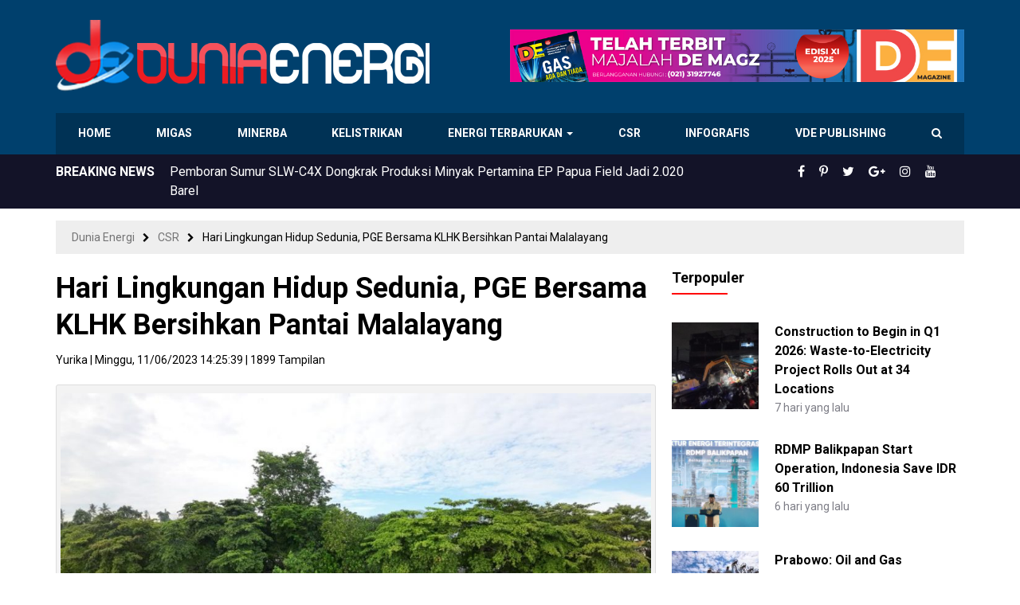

--- FILE ---
content_type: text/html; charset=UTF-8
request_url: https://www.dunia-energi.com/hari-lingkungan-hidup-sedunia-pge-bersama-klhk-bersihkan-pantai-malalayang/
body_size: 19648
content:
<!DOCTYPE html>
<!--[if IE 7]>
<html class="ie ie7 ltie10" lang="id">
<![endif]-->
<!--[if IE 8]>
<html class="ie ie8 ltie10" lang="id">
<![endif]-->
<!--[if IE 9]>
<html class="ie ie9 ltie10" lang="id">
<![endif]-->
<!--[if !(IE 7) & !(IE 8) & !(IE 9)]><!-->
<html lang="id">
<!--<![endif]-->
<head>
<meta http-equiv="Content-Type" content="text/html; charset=UTF-8" />
<meta http-equiv="X-UA-Compatible" content="IE=edge,chrome=1" />
<meta name="viewport" content="width=device-width, initial-scale=1.0, maximum-scale=1.0, user-scalable=no"/>
<title>Hari Lingkungan Hidup Sedunia, PGE Bersama KLHK Bersihkan Pantai Malalayang - Dunia Energi</title>
<!--[if lt IE 9]>
<script src="https://www.dunia-energi.com/wp-content/themes/duniaenergiv3/assets/js/lib/html5shiv.js"></script>
<script src="https://www.dunia-energi.com/wp-content/themes/duniaenergiv3/assets/js/lib/respond.min.js"></script>
<![endif]-->
<meta name='robots' content='index, follow, max-image-preview:large, max-snippet:-1, max-video-preview:-1' />

	<!-- This site is optimized with the Yoast SEO plugin v26.7 - https://yoast.com/wordpress/plugins/seo/ -->
	<link rel="canonical" href="https://www.dunia-energi.com/hari-lingkungan-hidup-sedunia-pge-bersama-klhk-bersihkan-pantai-malalayang/" />
	<meta property="og:locale" content="id_ID" />
	<meta property="og:type" content="article" />
	<meta property="og:title" content="Hari Lingkungan Hidup Sedunia, PGE Bersama KLHK Bersihkan Pantai Malalayang - Dunia Energi" />
	<meta property="og:description" content="JAKARTA &#8211; Memperingati Hari Lingkungan Hidup Sedunia yang jatuh pada tanggal 5 Juni PT Pertamina Geothermal Energy Tbk (PGE/PGEO) yang merupakan afiliasi dari Subholding Power &#038; New Renewable Energy melalui unit usahanya PGE Area Lahendong menggelar aksi Indonesia Coastal Clean Up (ICCU/pembersihan pantai), serta rehabilitasi terumbu karang di Pantai Malalayang, Manado-Sulawesi Utara pada Sabtu (10/6). [&hellip;]" />
	<meta property="og:url" content="https://www.dunia-energi.com/hari-lingkungan-hidup-sedunia-pge-bersama-klhk-bersihkan-pantai-malalayang/" />
	<meta property="og:site_name" content="Dunia Energi" />
	<meta property="article:publisher" content="https://www.facebook.com/duniaenergi" />
	<meta property="article:published_time" content="2023-06-11T07:25:39+00:00" />
	<meta property="og:image" content="https://www.dunia-energi.com/wp-content/uploads/2023/06/IMG-20230611-WA0015.jpg" />
	<meta property="og:image:width" content="1024" />
	<meta property="og:image:height" content="576" />
	<meta property="og:image:type" content="image/jpeg" />
	<meta name="author" content="Yurika" />
	<meta name="twitter:card" content="summary_large_image" />
	<meta name="twitter:creator" content="@DuniaEnergi" />
	<meta name="twitter:site" content="@DuniaEnergi" />
	<meta name="twitter:label1" content="Ditulis oleh" />
	<meta name="twitter:data1" content="Yurika" />
	<script type="application/ld+json" class="yoast-schema-graph">{"@context":"https://schema.org","@graph":[{"@type":"Article","@id":"https://www.dunia-energi.com/hari-lingkungan-hidup-sedunia-pge-bersama-klhk-bersihkan-pantai-malalayang/#article","isPartOf":{"@id":"https://www.dunia-energi.com/hari-lingkungan-hidup-sedunia-pge-bersama-klhk-bersihkan-pantai-malalayang/"},"author":{"name":"Yurika","@id":"https://www.dunia-energi.com/#/schema/person/66225af81d5a949ac94bb2cd24b7f524"},"headline":"Hari Lingkungan Hidup Sedunia, PGE Bersama KLHK Bersihkan Pantai Malalayang","datePublished":"2023-06-11T07:25:39+00:00","mainEntityOfPage":{"@id":"https://www.dunia-energi.com/hari-lingkungan-hidup-sedunia-pge-bersama-klhk-bersihkan-pantai-malalayang/"},"wordCount":534,"commentCount":0,"publisher":{"@id":"https://www.dunia-energi.com/#organization"},"image":{"@id":"https://www.dunia-energi.com/hari-lingkungan-hidup-sedunia-pge-bersama-klhk-bersihkan-pantai-malalayang/#primaryimage"},"thumbnailUrl":"https://www.dunia-energi.com/wp-content/uploads/2023/06/IMG-20230611-WA0015.jpg","keywords":["Breaking News","Indonesia Coastal Clean Up","kementerian lhk","klhk","PGE","PGEO","PT Pertamina Geothermal Energy Tbk"],"articleSection":["CSR","Headline"],"inLanguage":"id","potentialAction":[{"@type":"CommentAction","name":"Comment","target":["https://www.dunia-energi.com/hari-lingkungan-hidup-sedunia-pge-bersama-klhk-bersihkan-pantai-malalayang/#respond"]}]},{"@type":"WebPage","@id":"https://www.dunia-energi.com/hari-lingkungan-hidup-sedunia-pge-bersama-klhk-bersihkan-pantai-malalayang/","url":"https://www.dunia-energi.com/hari-lingkungan-hidup-sedunia-pge-bersama-klhk-bersihkan-pantai-malalayang/","name":"Hari Lingkungan Hidup Sedunia, PGE Bersama KLHK Bersihkan Pantai Malalayang - Dunia Energi","isPartOf":{"@id":"https://www.dunia-energi.com/#website"},"primaryImageOfPage":{"@id":"https://www.dunia-energi.com/hari-lingkungan-hidup-sedunia-pge-bersama-klhk-bersihkan-pantai-malalayang/#primaryimage"},"image":{"@id":"https://www.dunia-energi.com/hari-lingkungan-hidup-sedunia-pge-bersama-klhk-bersihkan-pantai-malalayang/#primaryimage"},"thumbnailUrl":"https://www.dunia-energi.com/wp-content/uploads/2023/06/IMG-20230611-WA0015.jpg","datePublished":"2023-06-11T07:25:39+00:00","breadcrumb":{"@id":"https://www.dunia-energi.com/hari-lingkungan-hidup-sedunia-pge-bersama-klhk-bersihkan-pantai-malalayang/#breadcrumb"},"inLanguage":"id","potentialAction":[{"@type":"ReadAction","target":["https://www.dunia-energi.com/hari-lingkungan-hidup-sedunia-pge-bersama-klhk-bersihkan-pantai-malalayang/"]}]},{"@type":"ImageObject","inLanguage":"id","@id":"https://www.dunia-energi.com/hari-lingkungan-hidup-sedunia-pge-bersama-klhk-bersihkan-pantai-malalayang/#primaryimage","url":"https://www.dunia-energi.com/wp-content/uploads/2023/06/IMG-20230611-WA0015.jpg","contentUrl":"https://www.dunia-energi.com/wp-content/uploads/2023/06/IMG-20230611-WA0015.jpg","width":1024,"height":576},{"@type":"BreadcrumbList","@id":"https://www.dunia-energi.com/hari-lingkungan-hidup-sedunia-pge-bersama-klhk-bersihkan-pantai-malalayang/#breadcrumb","itemListElement":[{"@type":"ListItem","position":1,"name":"Beranda","item":"https://www.dunia-energi.com/"},{"@type":"ListItem","position":2,"name":"Hari Lingkungan Hidup Sedunia, PGE Bersama KLHK Bersihkan Pantai Malalayang"}]},{"@type":"WebSite","@id":"https://www.dunia-energi.com/#website","url":"https://www.dunia-energi.com/","name":"Dunia Energi","description":"Pusat Berita Perkembangan Tambang &amp; Migas Indonesia","publisher":{"@id":"https://www.dunia-energi.com/#organization"},"potentialAction":[{"@type":"SearchAction","target":{"@type":"EntryPoint","urlTemplate":"https://www.dunia-energi.com/?s={search_term_string}"},"query-input":{"@type":"PropertyValueSpecification","valueRequired":true,"valueName":"search_term_string"}}],"inLanguage":"id"},{"@type":"Organization","@id":"https://www.dunia-energi.com/#organization","name":"PT Dunia Energi","url":"https://www.dunia-energi.com/","logo":{"@type":"ImageObject","inLanguage":"id","@id":"https://www.dunia-energi.com/#/schema/logo/image/","url":"https://i1.wp.com/www.dunia-energi.com/wp-content/uploads/2018/02/logo-small.png?fit=256%2C256&ssl=1","contentUrl":"https://i1.wp.com/www.dunia-energi.com/wp-content/uploads/2018/02/logo-small.png?fit=256%2C256&ssl=1","width":256,"height":256,"caption":"PT Dunia Energi"},"image":{"@id":"https://www.dunia-energi.com/#/schema/logo/image/"},"sameAs":["https://www.facebook.com/duniaenergi","https://x.com/DuniaEnergi","https://www.instagram.com/duniaenergi/","https://www.pinterest.com/duniaenergi/","https://www.youtube.com/channel/UC-1S0QB3HOn6AltYa5-Nphw"]},{"@type":"Person","@id":"https://www.dunia-energi.com/#/schema/person/66225af81d5a949ac94bb2cd24b7f524","name":"Yurika","image":{"@type":"ImageObject","inLanguage":"id","@id":"https://www.dunia-energi.com/#/schema/person/image/","url":"https://secure.gravatar.com/avatar/58bb6de1a083155a0cb246851b70957b0e8aaea381f25aedf25dfa2c85267d8b?s=96&d=mm&r=g","contentUrl":"https://secure.gravatar.com/avatar/58bb6de1a083155a0cb246851b70957b0e8aaea381f25aedf25dfa2c85267d8b?s=96&d=mm&r=g","caption":"Yurika"},"url":"https://www.dunia-energi.com/author/rika/"}]}</script>
	<!-- / Yoast SEO plugin. -->


<link rel="alternate" type="application/rss+xml" title="Dunia Energi &raquo; Feed" href="https://www.dunia-energi.com/feed/" />
<link rel="alternate" type="application/rss+xml" title="Dunia Energi &raquo; Umpan Komentar" href="https://www.dunia-energi.com/comments/feed/" />
<link rel="alternate" type="application/rss+xml" title="Dunia Energi &raquo; Hari Lingkungan Hidup Sedunia, PGE Bersama KLHK Bersihkan Pantai Malalayang Umpan Komentar" href="https://www.dunia-energi.com/hari-lingkungan-hidup-sedunia-pge-bersama-klhk-bersihkan-pantai-malalayang/feed/" />
<link rel="alternate" title="oEmbed (JSON)" type="application/json+oembed" href="https://www.dunia-energi.com/wp-json/oembed/1.0/embed?url=https%3A%2F%2Fwww.dunia-energi.com%2Fhari-lingkungan-hidup-sedunia-pge-bersama-klhk-bersihkan-pantai-malalayang%2F" />
<link rel="alternate" title="oEmbed (XML)" type="text/xml+oembed" href="https://www.dunia-energi.com/wp-json/oembed/1.0/embed?url=https%3A%2F%2Fwww.dunia-energi.com%2Fhari-lingkungan-hidup-sedunia-pge-bersama-klhk-bersihkan-pantai-malalayang%2F&#038;format=xml" />
<style id='wp-img-auto-sizes-contain-inline-css' type='text/css'>
img:is([sizes=auto i],[sizes^="auto," i]){contain-intrinsic-size:3000px 1500px}
/*# sourceURL=wp-img-auto-sizes-contain-inline-css */
</style>
<style id='wp-emoji-styles-inline-css' type='text/css'>

	img.wp-smiley, img.emoji {
		display: inline !important;
		border: none !important;
		box-shadow: none !important;
		height: 1em !important;
		width: 1em !important;
		margin: 0 0.07em !important;
		vertical-align: -0.1em !important;
		background: none !important;
		padding: 0 !important;
	}
/*# sourceURL=wp-emoji-styles-inline-css */
</style>
<style id='wp-block-library-inline-css' type='text/css'>
:root{--wp-block-synced-color:#7a00df;--wp-block-synced-color--rgb:122,0,223;--wp-bound-block-color:var(--wp-block-synced-color);--wp-editor-canvas-background:#ddd;--wp-admin-theme-color:#007cba;--wp-admin-theme-color--rgb:0,124,186;--wp-admin-theme-color-darker-10:#006ba1;--wp-admin-theme-color-darker-10--rgb:0,107,160.5;--wp-admin-theme-color-darker-20:#005a87;--wp-admin-theme-color-darker-20--rgb:0,90,135;--wp-admin-border-width-focus:2px}@media (min-resolution:192dpi){:root{--wp-admin-border-width-focus:1.5px}}.wp-element-button{cursor:pointer}:root .has-very-light-gray-background-color{background-color:#eee}:root .has-very-dark-gray-background-color{background-color:#313131}:root .has-very-light-gray-color{color:#eee}:root .has-very-dark-gray-color{color:#313131}:root .has-vivid-green-cyan-to-vivid-cyan-blue-gradient-background{background:linear-gradient(135deg,#00d084,#0693e3)}:root .has-purple-crush-gradient-background{background:linear-gradient(135deg,#34e2e4,#4721fb 50%,#ab1dfe)}:root .has-hazy-dawn-gradient-background{background:linear-gradient(135deg,#faaca8,#dad0ec)}:root .has-subdued-olive-gradient-background{background:linear-gradient(135deg,#fafae1,#67a671)}:root .has-atomic-cream-gradient-background{background:linear-gradient(135deg,#fdd79a,#004a59)}:root .has-nightshade-gradient-background{background:linear-gradient(135deg,#330968,#31cdcf)}:root .has-midnight-gradient-background{background:linear-gradient(135deg,#020381,#2874fc)}:root{--wp--preset--font-size--normal:16px;--wp--preset--font-size--huge:42px}.has-regular-font-size{font-size:1em}.has-larger-font-size{font-size:2.625em}.has-normal-font-size{font-size:var(--wp--preset--font-size--normal)}.has-huge-font-size{font-size:var(--wp--preset--font-size--huge)}.has-text-align-center{text-align:center}.has-text-align-left{text-align:left}.has-text-align-right{text-align:right}.has-fit-text{white-space:nowrap!important}#end-resizable-editor-section{display:none}.aligncenter{clear:both}.items-justified-left{justify-content:flex-start}.items-justified-center{justify-content:center}.items-justified-right{justify-content:flex-end}.items-justified-space-between{justify-content:space-between}.screen-reader-text{border:0;clip-path:inset(50%);height:1px;margin:-1px;overflow:hidden;padding:0;position:absolute;width:1px;word-wrap:normal!important}.screen-reader-text:focus{background-color:#ddd;clip-path:none;color:#444;display:block;font-size:1em;height:auto;left:5px;line-height:normal;padding:15px 23px 14px;text-decoration:none;top:5px;width:auto;z-index:100000}html :where(.has-border-color){border-style:solid}html :where([style*=border-top-color]){border-top-style:solid}html :where([style*=border-right-color]){border-right-style:solid}html :where([style*=border-bottom-color]){border-bottom-style:solid}html :where([style*=border-left-color]){border-left-style:solid}html :where([style*=border-width]){border-style:solid}html :where([style*=border-top-width]){border-top-style:solid}html :where([style*=border-right-width]){border-right-style:solid}html :where([style*=border-bottom-width]){border-bottom-style:solid}html :where([style*=border-left-width]){border-left-style:solid}html :where(img[class*=wp-image-]){height:auto;max-width:100%}:where(figure){margin:0 0 1em}html :where(.is-position-sticky){--wp-admin--admin-bar--position-offset:var(--wp-admin--admin-bar--height,0px)}@media screen and (max-width:600px){html :where(.is-position-sticky){--wp-admin--admin-bar--position-offset:0px}}

/*# sourceURL=wp-block-library-inline-css */
</style><style id='wp-block-image-inline-css' type='text/css'>
.wp-block-image>a,.wp-block-image>figure>a{display:inline-block}.wp-block-image img{box-sizing:border-box;height:auto;max-width:100%;vertical-align:bottom}@media not (prefers-reduced-motion){.wp-block-image img.hide{visibility:hidden}.wp-block-image img.show{animation:show-content-image .4s}}.wp-block-image[style*=border-radius] img,.wp-block-image[style*=border-radius]>a{border-radius:inherit}.wp-block-image.has-custom-border img{box-sizing:border-box}.wp-block-image.aligncenter{text-align:center}.wp-block-image.alignfull>a,.wp-block-image.alignwide>a{width:100%}.wp-block-image.alignfull img,.wp-block-image.alignwide img{height:auto;width:100%}.wp-block-image .aligncenter,.wp-block-image .alignleft,.wp-block-image .alignright,.wp-block-image.aligncenter,.wp-block-image.alignleft,.wp-block-image.alignright{display:table}.wp-block-image .aligncenter>figcaption,.wp-block-image .alignleft>figcaption,.wp-block-image .alignright>figcaption,.wp-block-image.aligncenter>figcaption,.wp-block-image.alignleft>figcaption,.wp-block-image.alignright>figcaption{caption-side:bottom;display:table-caption}.wp-block-image .alignleft{float:left;margin:.5em 1em .5em 0}.wp-block-image .alignright{float:right;margin:.5em 0 .5em 1em}.wp-block-image .aligncenter{margin-left:auto;margin-right:auto}.wp-block-image :where(figcaption){margin-bottom:1em;margin-top:.5em}.wp-block-image.is-style-circle-mask img{border-radius:9999px}@supports ((-webkit-mask-image:none) or (mask-image:none)) or (-webkit-mask-image:none){.wp-block-image.is-style-circle-mask img{border-radius:0;-webkit-mask-image:url('data:image/svg+xml;utf8,<svg viewBox="0 0 100 100" xmlns="http://www.w3.org/2000/svg"><circle cx="50" cy="50" r="50"/></svg>');mask-image:url('data:image/svg+xml;utf8,<svg viewBox="0 0 100 100" xmlns="http://www.w3.org/2000/svg"><circle cx="50" cy="50" r="50"/></svg>');mask-mode:alpha;-webkit-mask-position:center;mask-position:center;-webkit-mask-repeat:no-repeat;mask-repeat:no-repeat;-webkit-mask-size:contain;mask-size:contain}}:root :where(.wp-block-image.is-style-rounded img,.wp-block-image .is-style-rounded img){border-radius:9999px}.wp-block-image figure{margin:0}.wp-lightbox-container{display:flex;flex-direction:column;position:relative}.wp-lightbox-container img{cursor:zoom-in}.wp-lightbox-container img:hover+button{opacity:1}.wp-lightbox-container button{align-items:center;backdrop-filter:blur(16px) saturate(180%);background-color:#5a5a5a40;border:none;border-radius:4px;cursor:zoom-in;display:flex;height:20px;justify-content:center;opacity:0;padding:0;position:absolute;right:16px;text-align:center;top:16px;width:20px;z-index:100}@media not (prefers-reduced-motion){.wp-lightbox-container button{transition:opacity .2s ease}}.wp-lightbox-container button:focus-visible{outline:3px auto #5a5a5a40;outline:3px auto -webkit-focus-ring-color;outline-offset:3px}.wp-lightbox-container button:hover{cursor:pointer;opacity:1}.wp-lightbox-container button:focus{opacity:1}.wp-lightbox-container button:focus,.wp-lightbox-container button:hover,.wp-lightbox-container button:not(:hover):not(:active):not(.has-background){background-color:#5a5a5a40;border:none}.wp-lightbox-overlay{box-sizing:border-box;cursor:zoom-out;height:100vh;left:0;overflow:hidden;position:fixed;top:0;visibility:hidden;width:100%;z-index:100000}.wp-lightbox-overlay .close-button{align-items:center;cursor:pointer;display:flex;justify-content:center;min-height:40px;min-width:40px;padding:0;position:absolute;right:calc(env(safe-area-inset-right) + 16px);top:calc(env(safe-area-inset-top) + 16px);z-index:5000000}.wp-lightbox-overlay .close-button:focus,.wp-lightbox-overlay .close-button:hover,.wp-lightbox-overlay .close-button:not(:hover):not(:active):not(.has-background){background:none;border:none}.wp-lightbox-overlay .lightbox-image-container{height:var(--wp--lightbox-container-height);left:50%;overflow:hidden;position:absolute;top:50%;transform:translate(-50%,-50%);transform-origin:top left;width:var(--wp--lightbox-container-width);z-index:9999999999}.wp-lightbox-overlay .wp-block-image{align-items:center;box-sizing:border-box;display:flex;height:100%;justify-content:center;margin:0;position:relative;transform-origin:0 0;width:100%;z-index:3000000}.wp-lightbox-overlay .wp-block-image img{height:var(--wp--lightbox-image-height);min-height:var(--wp--lightbox-image-height);min-width:var(--wp--lightbox-image-width);width:var(--wp--lightbox-image-width)}.wp-lightbox-overlay .wp-block-image figcaption{display:none}.wp-lightbox-overlay button{background:none;border:none}.wp-lightbox-overlay .scrim{background-color:#fff;height:100%;opacity:.9;position:absolute;width:100%;z-index:2000000}.wp-lightbox-overlay.active{visibility:visible}@media not (prefers-reduced-motion){.wp-lightbox-overlay.active{animation:turn-on-visibility .25s both}.wp-lightbox-overlay.active img{animation:turn-on-visibility .35s both}.wp-lightbox-overlay.show-closing-animation:not(.active){animation:turn-off-visibility .35s both}.wp-lightbox-overlay.show-closing-animation:not(.active) img{animation:turn-off-visibility .25s both}.wp-lightbox-overlay.zoom.active{animation:none;opacity:1;visibility:visible}.wp-lightbox-overlay.zoom.active .lightbox-image-container{animation:lightbox-zoom-in .4s}.wp-lightbox-overlay.zoom.active .lightbox-image-container img{animation:none}.wp-lightbox-overlay.zoom.active .scrim{animation:turn-on-visibility .4s forwards}.wp-lightbox-overlay.zoom.show-closing-animation:not(.active){animation:none}.wp-lightbox-overlay.zoom.show-closing-animation:not(.active) .lightbox-image-container{animation:lightbox-zoom-out .4s}.wp-lightbox-overlay.zoom.show-closing-animation:not(.active) .lightbox-image-container img{animation:none}.wp-lightbox-overlay.zoom.show-closing-animation:not(.active) .scrim{animation:turn-off-visibility .4s forwards}}@keyframes show-content-image{0%{visibility:hidden}99%{visibility:hidden}to{visibility:visible}}@keyframes turn-on-visibility{0%{opacity:0}to{opacity:1}}@keyframes turn-off-visibility{0%{opacity:1;visibility:visible}99%{opacity:0;visibility:visible}to{opacity:0;visibility:hidden}}@keyframes lightbox-zoom-in{0%{transform:translate(calc((-100vw + var(--wp--lightbox-scrollbar-width))/2 + var(--wp--lightbox-initial-left-position)),calc(-50vh + var(--wp--lightbox-initial-top-position))) scale(var(--wp--lightbox-scale))}to{transform:translate(-50%,-50%) scale(1)}}@keyframes lightbox-zoom-out{0%{transform:translate(-50%,-50%) scale(1);visibility:visible}99%{visibility:visible}to{transform:translate(calc((-100vw + var(--wp--lightbox-scrollbar-width))/2 + var(--wp--lightbox-initial-left-position)),calc(-50vh + var(--wp--lightbox-initial-top-position))) scale(var(--wp--lightbox-scale));visibility:hidden}}
/*# sourceURL=https://www.dunia-energi.com/wp-includes/blocks/image/style.min.css */
</style>
<style id='global-styles-inline-css' type='text/css'>
:root{--wp--preset--aspect-ratio--square: 1;--wp--preset--aspect-ratio--4-3: 4/3;--wp--preset--aspect-ratio--3-4: 3/4;--wp--preset--aspect-ratio--3-2: 3/2;--wp--preset--aspect-ratio--2-3: 2/3;--wp--preset--aspect-ratio--16-9: 16/9;--wp--preset--aspect-ratio--9-16: 9/16;--wp--preset--color--black: #000000;--wp--preset--color--cyan-bluish-gray: #abb8c3;--wp--preset--color--white: #ffffff;--wp--preset--color--pale-pink: #f78da7;--wp--preset--color--vivid-red: #cf2e2e;--wp--preset--color--luminous-vivid-orange: #ff6900;--wp--preset--color--luminous-vivid-amber: #fcb900;--wp--preset--color--light-green-cyan: #7bdcb5;--wp--preset--color--vivid-green-cyan: #00d084;--wp--preset--color--pale-cyan-blue: #8ed1fc;--wp--preset--color--vivid-cyan-blue: #0693e3;--wp--preset--color--vivid-purple: #9b51e0;--wp--preset--gradient--vivid-cyan-blue-to-vivid-purple: linear-gradient(135deg,rgb(6,147,227) 0%,rgb(155,81,224) 100%);--wp--preset--gradient--light-green-cyan-to-vivid-green-cyan: linear-gradient(135deg,rgb(122,220,180) 0%,rgb(0,208,130) 100%);--wp--preset--gradient--luminous-vivid-amber-to-luminous-vivid-orange: linear-gradient(135deg,rgb(252,185,0) 0%,rgb(255,105,0) 100%);--wp--preset--gradient--luminous-vivid-orange-to-vivid-red: linear-gradient(135deg,rgb(255,105,0) 0%,rgb(207,46,46) 100%);--wp--preset--gradient--very-light-gray-to-cyan-bluish-gray: linear-gradient(135deg,rgb(238,238,238) 0%,rgb(169,184,195) 100%);--wp--preset--gradient--cool-to-warm-spectrum: linear-gradient(135deg,rgb(74,234,220) 0%,rgb(151,120,209) 20%,rgb(207,42,186) 40%,rgb(238,44,130) 60%,rgb(251,105,98) 80%,rgb(254,248,76) 100%);--wp--preset--gradient--blush-light-purple: linear-gradient(135deg,rgb(255,206,236) 0%,rgb(152,150,240) 100%);--wp--preset--gradient--blush-bordeaux: linear-gradient(135deg,rgb(254,205,165) 0%,rgb(254,45,45) 50%,rgb(107,0,62) 100%);--wp--preset--gradient--luminous-dusk: linear-gradient(135deg,rgb(255,203,112) 0%,rgb(199,81,192) 50%,rgb(65,88,208) 100%);--wp--preset--gradient--pale-ocean: linear-gradient(135deg,rgb(255,245,203) 0%,rgb(182,227,212) 50%,rgb(51,167,181) 100%);--wp--preset--gradient--electric-grass: linear-gradient(135deg,rgb(202,248,128) 0%,rgb(113,206,126) 100%);--wp--preset--gradient--midnight: linear-gradient(135deg,rgb(2,3,129) 0%,rgb(40,116,252) 100%);--wp--preset--font-size--small: 13px;--wp--preset--font-size--medium: 20px;--wp--preset--font-size--large: 36px;--wp--preset--font-size--x-large: 42px;--wp--preset--spacing--20: 0.44rem;--wp--preset--spacing--30: 0.67rem;--wp--preset--spacing--40: 1rem;--wp--preset--spacing--50: 1.5rem;--wp--preset--spacing--60: 2.25rem;--wp--preset--spacing--70: 3.38rem;--wp--preset--spacing--80: 5.06rem;--wp--preset--shadow--natural: 6px 6px 9px rgba(0, 0, 0, 0.2);--wp--preset--shadow--deep: 12px 12px 50px rgba(0, 0, 0, 0.4);--wp--preset--shadow--sharp: 6px 6px 0px rgba(0, 0, 0, 0.2);--wp--preset--shadow--outlined: 6px 6px 0px -3px rgb(255, 255, 255), 6px 6px rgb(0, 0, 0);--wp--preset--shadow--crisp: 6px 6px 0px rgb(0, 0, 0);}:where(.is-layout-flex){gap: 0.5em;}:where(.is-layout-grid){gap: 0.5em;}body .is-layout-flex{display: flex;}.is-layout-flex{flex-wrap: wrap;align-items: center;}.is-layout-flex > :is(*, div){margin: 0;}body .is-layout-grid{display: grid;}.is-layout-grid > :is(*, div){margin: 0;}:where(.wp-block-columns.is-layout-flex){gap: 2em;}:where(.wp-block-columns.is-layout-grid){gap: 2em;}:where(.wp-block-post-template.is-layout-flex){gap: 1.25em;}:where(.wp-block-post-template.is-layout-grid){gap: 1.25em;}.has-black-color{color: var(--wp--preset--color--black) !important;}.has-cyan-bluish-gray-color{color: var(--wp--preset--color--cyan-bluish-gray) !important;}.has-white-color{color: var(--wp--preset--color--white) !important;}.has-pale-pink-color{color: var(--wp--preset--color--pale-pink) !important;}.has-vivid-red-color{color: var(--wp--preset--color--vivid-red) !important;}.has-luminous-vivid-orange-color{color: var(--wp--preset--color--luminous-vivid-orange) !important;}.has-luminous-vivid-amber-color{color: var(--wp--preset--color--luminous-vivid-amber) !important;}.has-light-green-cyan-color{color: var(--wp--preset--color--light-green-cyan) !important;}.has-vivid-green-cyan-color{color: var(--wp--preset--color--vivid-green-cyan) !important;}.has-pale-cyan-blue-color{color: var(--wp--preset--color--pale-cyan-blue) !important;}.has-vivid-cyan-blue-color{color: var(--wp--preset--color--vivid-cyan-blue) !important;}.has-vivid-purple-color{color: var(--wp--preset--color--vivid-purple) !important;}.has-black-background-color{background-color: var(--wp--preset--color--black) !important;}.has-cyan-bluish-gray-background-color{background-color: var(--wp--preset--color--cyan-bluish-gray) !important;}.has-white-background-color{background-color: var(--wp--preset--color--white) !important;}.has-pale-pink-background-color{background-color: var(--wp--preset--color--pale-pink) !important;}.has-vivid-red-background-color{background-color: var(--wp--preset--color--vivid-red) !important;}.has-luminous-vivid-orange-background-color{background-color: var(--wp--preset--color--luminous-vivid-orange) !important;}.has-luminous-vivid-amber-background-color{background-color: var(--wp--preset--color--luminous-vivid-amber) !important;}.has-light-green-cyan-background-color{background-color: var(--wp--preset--color--light-green-cyan) !important;}.has-vivid-green-cyan-background-color{background-color: var(--wp--preset--color--vivid-green-cyan) !important;}.has-pale-cyan-blue-background-color{background-color: var(--wp--preset--color--pale-cyan-blue) !important;}.has-vivid-cyan-blue-background-color{background-color: var(--wp--preset--color--vivid-cyan-blue) !important;}.has-vivid-purple-background-color{background-color: var(--wp--preset--color--vivid-purple) !important;}.has-black-border-color{border-color: var(--wp--preset--color--black) !important;}.has-cyan-bluish-gray-border-color{border-color: var(--wp--preset--color--cyan-bluish-gray) !important;}.has-white-border-color{border-color: var(--wp--preset--color--white) !important;}.has-pale-pink-border-color{border-color: var(--wp--preset--color--pale-pink) !important;}.has-vivid-red-border-color{border-color: var(--wp--preset--color--vivid-red) !important;}.has-luminous-vivid-orange-border-color{border-color: var(--wp--preset--color--luminous-vivid-orange) !important;}.has-luminous-vivid-amber-border-color{border-color: var(--wp--preset--color--luminous-vivid-amber) !important;}.has-light-green-cyan-border-color{border-color: var(--wp--preset--color--light-green-cyan) !important;}.has-vivid-green-cyan-border-color{border-color: var(--wp--preset--color--vivid-green-cyan) !important;}.has-pale-cyan-blue-border-color{border-color: var(--wp--preset--color--pale-cyan-blue) !important;}.has-vivid-cyan-blue-border-color{border-color: var(--wp--preset--color--vivid-cyan-blue) !important;}.has-vivid-purple-border-color{border-color: var(--wp--preset--color--vivid-purple) !important;}.has-vivid-cyan-blue-to-vivid-purple-gradient-background{background: var(--wp--preset--gradient--vivid-cyan-blue-to-vivid-purple) !important;}.has-light-green-cyan-to-vivid-green-cyan-gradient-background{background: var(--wp--preset--gradient--light-green-cyan-to-vivid-green-cyan) !important;}.has-luminous-vivid-amber-to-luminous-vivid-orange-gradient-background{background: var(--wp--preset--gradient--luminous-vivid-amber-to-luminous-vivid-orange) !important;}.has-luminous-vivid-orange-to-vivid-red-gradient-background{background: var(--wp--preset--gradient--luminous-vivid-orange-to-vivid-red) !important;}.has-very-light-gray-to-cyan-bluish-gray-gradient-background{background: var(--wp--preset--gradient--very-light-gray-to-cyan-bluish-gray) !important;}.has-cool-to-warm-spectrum-gradient-background{background: var(--wp--preset--gradient--cool-to-warm-spectrum) !important;}.has-blush-light-purple-gradient-background{background: var(--wp--preset--gradient--blush-light-purple) !important;}.has-blush-bordeaux-gradient-background{background: var(--wp--preset--gradient--blush-bordeaux) !important;}.has-luminous-dusk-gradient-background{background: var(--wp--preset--gradient--luminous-dusk) !important;}.has-pale-ocean-gradient-background{background: var(--wp--preset--gradient--pale-ocean) !important;}.has-electric-grass-gradient-background{background: var(--wp--preset--gradient--electric-grass) !important;}.has-midnight-gradient-background{background: var(--wp--preset--gradient--midnight) !important;}.has-small-font-size{font-size: var(--wp--preset--font-size--small) !important;}.has-medium-font-size{font-size: var(--wp--preset--font-size--medium) !important;}.has-large-font-size{font-size: var(--wp--preset--font-size--large) !important;}.has-x-large-font-size{font-size: var(--wp--preset--font-size--x-large) !important;}
/*# sourceURL=global-styles-inline-css */
</style>

<style id='classic-theme-styles-inline-css' type='text/css'>
/*! This file is auto-generated */
.wp-block-button__link{color:#fff;background-color:#32373c;border-radius:9999px;box-shadow:none;text-decoration:none;padding:calc(.667em + 2px) calc(1.333em + 2px);font-size:1.125em}.wp-block-file__button{background:#32373c;color:#fff;text-decoration:none}
/*# sourceURL=/wp-includes/css/classic-themes.min.css */
</style>
<link rel='stylesheet' id='bootstrap-css' href='https://www.dunia-energi.com/wp-content/themes/duniaenergiv3/assets/css/bootstrap.min.css?ver=3.3.7' type='text/css' media='all' />
<link rel='stylesheet' id='font-awesome-css' href='https://www.dunia-energi.com/wp-content/themes/duniaenergiv3/assets/css/font-awesome.min.css?ver=4.7.0' type='text/css' media='all' />
<link rel='stylesheet' id='theme-style-css' href='https://www.dunia-energi.com/wp-content/themes/duniaenergiv3/style.css?ver=3.0.1' type='text/css' media='all' />
<link rel='stylesheet' id='theme-main-style-css' href='https://www.dunia-energi.com/wp-content/themes/duniaenergiv3/assets/css/main.css?ver=3.0.1' type='text/css' media='all' />
<link rel='stylesheet' id='theme-custom-style-css' href='https://www.dunia-energi.com/wp-content/themes/duniaenergiv3/assets/css/custom.css?ver=3.0.1' type='text/css' media='all' />
<link rel='stylesheet' id='theme-mobile-style-css' href='https://www.dunia-energi.com/wp-content/themes/duniaenergiv3/assets/css/mobile.css?ver=3.0.1' type='text/css' media='all' />
<link rel='stylesheet' id='wp-members-css' href='https://www.dunia-energi.com/wp-content/plugins/wp-members/assets/css/forms/generic-no-float.min.css?ver=3.5.5.1' type='text/css' media='all' />
<link rel='stylesheet' id='tablepress-default-css' href='https://www.dunia-energi.com/wp-content/plugins/tablepress/css/build/default.css?ver=3.2.6' type='text/css' media='all' />
<script type="text/javascript" src="https://www.dunia-energi.com/wp-content/themes/duniaenergiv3/assets/js/lib/modernizr.min.js?ver=2.7.1" id="modernizr-js"></script>
<script type="text/javascript" src="https://www.dunia-energi.com/wp-includes/js/jquery/jquery.min.js?ver=3.7.1" id="jquery-core-js"></script>
<script type="text/javascript" src="https://www.dunia-energi.com/wp-includes/js/jquery/jquery-migrate.min.js?ver=3.4.1" id="jquery-migrate-js"></script>
<script type="text/javascript" src="https://www.dunia-energi.com/wp-content/themes/duniaenergiv3/assets/js/bootstrap.min.js?ver=3.3.7" id="bootstrap-js"></script>
<script type="text/javascript" src="https://www.dunia-energi.com/wp-content/themes/duniaenergiv3/assets/js/jquery.cycle2.js?ver=2.1.6" id="jquery-cycle2-js"></script>
<script type="text/javascript" src="https://www.dunia-energi.com/wp-content/themes/duniaenergiv3/assets/js/scripts.js?ver=3.0.1" id="theme-script-js"></script>
<link rel="https://api.w.org/" href="https://www.dunia-energi.com/wp-json/" /><link rel="alternate" title="JSON" type="application/json" href="https://www.dunia-energi.com/wp-json/wp/v2/posts/56362" /><link rel="EditURI" type="application/rsd+xml" title="RSD" href="https://www.dunia-energi.com/xmlrpc.php?rsd" />
<link rel='shortlink' href='https://www.dunia-energi.com/?p=56362' />
<style type="text/css">.recentcomments a{display:inline !important;padding:0 !important;margin:0 !important;}</style>      <meta name="onesignal" content="wordpress-plugin"/>
            <script>

      window.OneSignalDeferred = window.OneSignalDeferred || [];

      OneSignalDeferred.push(function(OneSignal) {
        var oneSignal_options = {};
        window._oneSignalInitOptions = oneSignal_options;

        oneSignal_options['serviceWorkerParam'] = { scope: '/' };
oneSignal_options['serviceWorkerPath'] = 'OneSignalSDKWorker.js.php';

        OneSignal.Notifications.setDefaultUrl("https://www.dunia-energi.com");

        oneSignal_options['wordpress'] = true;
oneSignal_options['appId'] = '122fc23d-95d3-4be5-a145-3f6156937fd4';
oneSignal_options['allowLocalhostAsSecureOrigin'] = true;
oneSignal_options['welcomeNotification'] = { };
oneSignal_options['welcomeNotification']['title'] = "Dunia Energi";
oneSignal_options['welcomeNotification']['message'] = "Terima kasih telah berlangganan!";
oneSignal_options['welcomeNotification']['url'] = "https://www.dunia-energi.com";
oneSignal_options['path'] = "https://www.dunia-energi.com/wp-content/plugins/onesignal-free-web-push-notifications/sdk_files/";
oneSignal_options['safari_web_id'] = "web.onesignal.auto.50dac47a-d084-4e57-bf73-88f5ab7beb6e";
oneSignal_options['persistNotification'] = false;
oneSignal_options['promptOptions'] = { };
oneSignal_options['promptOptions']['actionMessage'] = "hendak menampilkan pemberitahuan berikut:";
oneSignal_options['promptOptions']['exampleNotificationTitleDesktop'] = "Judul berita";
oneSignal_options['promptOptions']['exampleNotificationMessageDesktop'] = "Contoh ringkasan berita yang akan muncul";
oneSignal_options['promptOptions']['exampleNotificationTitleMobile'] = "Judul berita";
oneSignal_options['promptOptions']['exampleNotificationMessageMobile'] = "Contoh ringkasan berita yang akan muncul";
oneSignal_options['promptOptions']['exampleNotificationCaption'] = "(anda dapat berhenti berlangganan kapan pun)";
oneSignal_options['promptOptions']['acceptButtonText'] = "LANJUTKAN";
oneSignal_options['promptOptions']['cancelButtonText'] = "TIDAK, TERIMA KASIH";
oneSignal_options['promptOptions']['siteName'] = "dunia-energi.com";
oneSignal_options['promptOptions']['autoAcceptTitle'] = "Klik Izinkan";
oneSignal_options['notifyButton'] = { };
oneSignal_options['notifyButton']['enable'] = true;
oneSignal_options['notifyButton']['position'] = 'bottom-right';
oneSignal_options['notifyButton']['theme'] = 'default';
oneSignal_options['notifyButton']['size'] = 'medium';
oneSignal_options['notifyButton']['showCredit'] = true;
oneSignal_options['notifyButton']['text'] = {};
oneSignal_options['notifyButton']['text']['tip.state.unsubscribed'] = 'Dapatkan berita terbaru';
oneSignal_options['notifyButton']['text']['tip.state.subscribed'] = 'Anda telah berlangganan untuk pemberitahuan berita terbaru';
oneSignal_options['notifyButton']['text']['tip.state.blocked'] = 'Anda memblokir permberitahuan';
oneSignal_options['notifyButton']['text']['message.action.subscribed'] = 'Terima kasih telah berlangganan!';
oneSignal_options['notifyButton']['text']['message.action.resubscribed'] = 'Anda telah berlangganan untuk pemberitahuan berita terbaru';
oneSignal_options['notifyButton']['text']['message.action.unsubscribed'] = 'Anda tidak akan mendapatkan pemberitahuan berita terbaru lagi';
oneSignal_options['notifyButton']['text']['dialog.main.title'] = 'Atur Pemberitahuan';
oneSignal_options['notifyButton']['text']['dialog.main.button.subscribe'] = 'BERLANGGANAN';
oneSignal_options['notifyButton']['text']['dialog.main.button.unsubscribe'] = 'BERHENTI BERLANGGANAN';
oneSignal_options['notifyButton']['text']['dialog.blocked.title'] = 'Lepas blokir pemberitahuan';
oneSignal_options['notifyButton']['text']['dialog.blocked.message'] = 'Ikuti instruksi berikut untuk berlangganan';
              OneSignal.init(window._oneSignalInitOptions);
              OneSignal.Slidedown.promptPush()      });

      function documentInitOneSignal() {
        var oneSignal_elements = document.getElementsByClassName("OneSignal-prompt");

        var oneSignalLinkClickHandler = function(event) { OneSignal.Notifications.requestPermission(); event.preventDefault(); };        for(var i = 0; i < oneSignal_elements.length; i++)
          oneSignal_elements[i].addEventListener('click', oneSignalLinkClickHandler, false);
      }

      if (document.readyState === 'complete') {
           documentInitOneSignal();
      }
      else {
           window.addEventListener("load", function(event){
               documentInitOneSignal();
          });
      }
    </script>
<link rel="icon" href="https://www.dunia-energi.com/wp-content/uploads/2018/02/cropped-favicon-221x221.png" sizes="32x32" />
<link rel="icon" href="https://www.dunia-energi.com/wp-content/uploads/2018/02/cropped-favicon-221x221.png" sizes="192x192" />
<link rel="apple-touch-icon" href="https://www.dunia-energi.com/wp-content/uploads/2018/02/cropped-favicon-221x221.png" />
<meta name="msapplication-TileImage" content="https://www.dunia-energi.com/wp-content/uploads/2018/02/cropped-favicon-480x480.png" />
<!-- Google Tag Manager -->
<script>(function(w,d,s,l,i){w[l]=w[l]||[];w[l].push({'gtm.start':
new Date().getTime(),event:'gtm.js'});var f=d.getElementsByTagName(s)[0],
j=d.createElement(s),dl=l!='dataLayer'?'&l='+l:'';j.async=true;j.src=
'https://www.googletagmanager.com/gtm.js?id='+i+dl;f.parentNode.insertBefore(j,f);
})(window,document,'script','dataLayer','GTM-MXXV59');</script>
<!-- End Google Tag Manager -->
</head>
<body class="wp-singular post-template-default single single-post postid-56362 single-format-standard wp-custom-logo wp-theme-duniaenergiv3 hari-lingkungan-hidup-sedunia-pge-bersama-klhk-bersihkan-pantai-malalayang">
<!-- Google Tag Manager (noscript) -->
<noscript><iframe src="https://www.googletagmanager.com/ns.html?id=GTM-MXXV59"
height="0" width="0" style="display:none;visibility:hidden"></iframe></noscript>
<!-- End Google Tag Manager (noscript) -->
<div id="wrapper">
	<div id="header">
	    <div class="container">
	    	<div id="logo-container" class="clearfix">
	    		<div id="logo">
		    		<a href="https://www.dunia-energi.com/" class="custom-logo-link" rel="home"><img width="469" height="90" src="https://www.dunia-energi.com/wp-content/uploads/2019/01/logo-finall-v2.png" class="custom-logo" alt="Dunia Energi" decoding="async" srcset="https://www.dunia-energi.com/wp-content/uploads/2019/01/logo-finall-v2.png 469w, https://www.dunia-energi.com/wp-content/uploads/2019/01/logo-finall-v2-221x42.png 221w" sizes="(max-width: 469px) 100vw, 469px" /></a>		    	</div>
		    			    	<div id="header-right">
		    		<a href="https://www.dunia-energi.com/de-magazine-vol-11/" target="_blank">
		    			<img src="https://www.dunia-energi.com/wp-content/uploads/2025/08/IKLAN-BANNER-VOL-XI-1.jpg" alt="Banner Header" />
		    		</a>	
		    	</div>
		    		    	</div>
	    	
	    </div>
	</div>
	<div id="nav" class="navbar navbar-default">
	    <div class="container">
	        <!-- Brand and toggle get grouped for better mobile display -->
	        <div class="navbar-header">
	        	<div class="search-bar visible-block-xs hidden-sm hidden-md hidden-lg">
	        							<!-- search -->
					<form class="search-form-header" method="get" action="https://www.dunia-energi.com" role="search">
						<div class="input-group">
							<span class="input-group-btn">
					        	<button class="btn btn-default" type="submit"><i class="fa fa-search"></i></button>
					      	</span>
					      	<input type="text" class="form-control" name="s" placeholder="Cari berita" value="" />
					      	
					    </div><!-- /input-group -->
					</form>
					<!-- /search -->
	        	</div>

	            <button type="button" class="navbar-toggle collapsed" data-toggle="collapse" data-target="#bs-example-navbar-collapse-1" aria-expanded="false">
	                <span class="sr-only">Menu</span>
	                <span class="icon-bar"></span>
	                <span class="icon-bar"></span>
	                <span class="icon-bar"></span>
	            </button>
	        </div>

	        <!-- Collect the nav links, forms, and other content for toggling -->
	        <div class="collapse navbar-collapse" id="bs-example-navbar-collapse-1">
	           <div class="menu-menu-atas-container"><ul id="menu-menu-atas" class="nav navbar-nav"><li itemscope="itemscope" itemtype="https://www.schema.org/SiteNavigationElement" id="menu-item-5290" class="menu-item menu-item-type-custom menu-item-object-custom menu-item-home menu-item-5290"><a title="Home" href="https://www.dunia-energi.com">Home</a></li>
<li itemscope="itemscope" itemtype="https://www.schema.org/SiteNavigationElement" id="menu-item-5293" class="menu-item menu-item-type-taxonomy menu-item-object-category menu-item-5293"><a title="Migas" href="https://www.dunia-energi.com/category/migas/">Migas</a></li>
<li itemscope="itemscope" itemtype="https://www.schema.org/SiteNavigationElement" id="menu-item-20230" class="menu-item menu-item-type-taxonomy menu-item-object-category menu-item-20230"><a title="Minerba" href="https://www.dunia-energi.com/category/minerba/">Minerba</a></li>
<li itemscope="itemscope" itemtype="https://www.schema.org/SiteNavigationElement" id="menu-item-5294" class="menu-item menu-item-type-taxonomy menu-item-object-category menu-item-5294"><a title="Kelistrikan" href="https://www.dunia-energi.com/category/kelistrikan/">Kelistrikan</a></li>
<li itemscope="itemscope" itemtype="https://www.schema.org/SiteNavigationElement" id="menu-item-5295" class="menu-item menu-item-type-taxonomy menu-item-object-category menu-item-has-children menu-item-5295 dropdown"><a title="Energi Terbarukan" href="https://www.dunia-energi.com/category/energi-terbarukan/" data-toggle="dropdown" class="dropdown-toggle" aria-haspopup="true">Energi Terbarukan <span class="caret"></span></a><a href="https://www.dunia-energi.com/category/energi-terbarukan/" class="real-link" title="Energi Terbarukan">Energi Terbarukan <span class="caret"></span></a>
<ul role="menu" class=" dropdown-menu" >
	<li itemscope="itemscope" itemtype="https://www.schema.org/SiteNavigationElement" id="menu-item-5296" class="menu-item menu-item-type-taxonomy menu-item-object-category menu-item-5296"><a title="Energi Bio" href="https://www.dunia-energi.com/category/energi-terbarukan/energi-bio/">Energi Bio</a></li>
	<li itemscope="itemscope" itemtype="https://www.schema.org/SiteNavigationElement" id="menu-item-5297" class="menu-item menu-item-type-taxonomy menu-item-object-category menu-item-5297"><a title="Panas Bumi" href="https://www.dunia-energi.com/category/energi-terbarukan/panas-bumi/">Panas Bumi</a></li>
	<li itemscope="itemscope" itemtype="https://www.schema.org/SiteNavigationElement" id="menu-item-5298" class="menu-item menu-item-type-taxonomy menu-item-object-category menu-item-5298"><a title="Energi Baru" href="https://www.dunia-energi.com/category/energi-terbarukan/new-energy/">Energi Baru</a></li>
</ul>
</li>
<li itemscope="itemscope" itemtype="https://www.schema.org/SiteNavigationElement" id="menu-item-5303" class="menu-item menu-item-type-taxonomy menu-item-object-category current-post-ancestor current-menu-parent current-post-parent menu-item-5303"><a title="CSR" href="https://www.dunia-energi.com/category/csr/">CSR</a></li>
<li itemscope="itemscope" itemtype="https://www.schema.org/SiteNavigationElement" id="menu-item-7034" class="menu-item menu-item-type-custom menu-item-object-custom menu-item-7034"><a title="Infografis" href="https://www.dunia-energi.com/graphic">Infografis</a></li>
<li itemscope="itemscope" itemtype="https://www.schema.org/SiteNavigationElement" id="menu-item-52109" class="menu-item menu-item-type-taxonomy menu-item-object-category menu-item-52109"><a title="VDE Publishing" href="https://www.dunia-energi.com/category/vde-publishing/">VDE Publishing</a></li>
<li class="search"><a href="#" id="opensearch"><i class="fa fa-search"></i></a><!-- search -->
<form class="search" method="get" action="https://www.dunia-energi.com" role="search">
	<div class="input-group">
      	<input type="text" class="form-control" name="s" placeholder="Cari berita" value="" />
      	<span class="input-group-btn">
        	<button class="btn btn-default" type="submit"><i class="fa fa-search"></i></button>
      	</span>
    </div><!-- /input-group -->
</form>
<!-- /search --></li></ul></div>	        </div>
	        <!-- /.navbar-collapse -->
	    </div>
	    <!-- /.container-fluid -->
	</div>
		<div id="breaking-news">
		<div class="container">
			<div class="row">
								<div class="breaking-news-container col-xs-12 col-sm-9 col-md-9 col-lg-9 pull-left">
					<span class="breaking-news-label">Breaking News</span>
					<span class="breaking-news cycle-slideshow" data-cycle-fx="fade" data-cycle-speed="100" data-cycle-timeout="8000" data-cycle-slides="> a" data-cycle-auto-height="container">
											<a href="https://www.dunia-energi.com/pemboran-sumur-slw-c4x-dongkrak-produksi-minyak-pertamina-ep-papua-field-jadi-2-020-barel-per-hari/">Pemboran Sumur SLW-C4X Dongkrak Produksi Minyak Pertamina EP Papua Field Jadi 2.020 Barel</a>
											<a href="https://www.dunia-energi.com/antam-evakuasi-tiga-warga-meninggal-dunia-di-wilayah-tambang-emas-pongkor/">ANTAM Evakuasi Tiga Warga Meninggal Dunia di Wilayah Tambang Emas Pongkor</a>
											<a href="https://www.dunia-energi.com/pgn-targetkan-regasifikasi-30-kargo-lng-di-tahun-2026/">PGN Targetkan Regasifikasi 30 Kargo LNG di Tahun 2026</a>
											<a href="https://www.dunia-energi.com/perbaikan-pipa-gas-tgi-belum-selesai-produksi-minyak-rokan-dikisaran-60-ribu-barel-per-hari/">Perbaikan Pipa Gas TGI Belum Selesai, Produksi Minyak Rokan Dikisaran 60 Ribu Barel per</a>
										</span>
				</div>
								<div class="breaking-news-nav hidden-xs col-xs-12 col-sm-3 col-md-3 col-lg-3 pull-right">
					<span class="social-icons">
						<a href="https://www.facebook.com/duniaenergi" target="_blank" title="Kunjungi halaman facebook kami"><i class="fa fa-facebook"></i></a>
						<a href="https://www.pinterest.com/duniaenergi" target="_blank" title="Buka pinterest kami"><i class="fa fa-pinterest-p"></i></a>
						<a href="https://twitter.com/DuniaEnergi" target="_blank" title="List tweet terkini kami"><i class="fa fa-twitter"></i></a>
						<a href="https://plus.google.com/+Duniaenergicom" target="_blank" title="Kunjungi halaman google+ kami"><i class="fa fa-google-plus"></i></a>
						<a href="https://www.instagram.com/duniaenergi" target="_blank" title="Kunjungi profil instagram kami"><i class="fa fa-instagram"></i></a>
						<a href="https://www.youtube.com/channel/UC5dGbZPfkhps0bz1JQQAnwg" target="_blank" title="Kunjungi channel youtube kami"><i class="fa fa-youtube"></i></a>
					</span>
					<span class="language-switcher">
											</span>
				</div>
			</div>
		</div>
	</div>
	<div id="breadcrumb">
	<div class="container">
		<div class="breadcrumb-wrapper">
			<span property="itemListElement" typeof="ListItem"><a property="item" typeof="WebPage" title="Go to Dunia Energi." href="https://www.dunia-energi.com" class="home"><span property="name">Dunia Energi</span></a><meta property="position" content="1"></span><i class="fa fa-chevron-right"></i><span property="itemListElement" typeof="ListItem"><a property="item" typeof="WebPage" title="Go to the CSR category archives." href="https://www.dunia-energi.com/category/csr/" class="taxonomy category"><span property="name">CSR</span></a><meta property="position" content="2"></span><i class="fa fa-chevron-right"></i><span class="post post-post current-item">Hari Lingkungan Hidup Sedunia, PGE Bersama KLHK Bersihkan Pantai Malalayang</span>		</div>
	</div>
</div>

<div id="content-container">
	<div class="container">
		<div class="content-wrapper row">
			<div class="col-xs-12 col-sm-8 col-md-8 col-lg-8 single-content">
								<div id="post-56362" class="post-56362 post type-post status-publish format-standard has-post-thumbnail hentry category-csr category-headline-2 tag-breaking-news tag-indonesia-coastal-clean-up tag-kementerian-lhk tag-klhk tag-pge tag-pgeo tag-pt-pertamina-geothermal-energy-tbk">
												<h1 class="post-title">
							Hari Lingkungan Hidup Sedunia, PGE Bersama KLHK Bersihkan Pantai Malalayang						</h1>

						<div class="post-info">
							<span class="post-author">Yurika</span>
							 | 
							<span class="published-date">
								Minggu, 11/06/2023 14:25:39							</span>
							 | 
							<span class="view-count">
								1899 Tampilan							</span>
						</div>

						<div class="wp-caption aligncenter"><img width="960" height="540" src="https://www.dunia-energi.com/wp-content/uploads/2023/06/IMG-20230611-WA0015-960x540.jpg" class="single-post-image with-caption wp-post-image" alt="Hari Lingkungan Hidup Sedunia, PGE Bersama KLHK Bersihkan Pantai Malalayang" decoding="async" fetchpriority="high" srcset="https://www.dunia-energi.com/wp-content/uploads/2023/06/IMG-20230611-WA0015-960x540.jpg 960w, https://www.dunia-energi.com/wp-content/uploads/2023/06/IMG-20230611-WA0015-480x270.jpg 480w, https://www.dunia-energi.com/wp-content/uploads/2023/06/IMG-20230611-WA0015-768x432.jpg 768w, https://www.dunia-energi.com/wp-content/uploads/2023/06/IMG-20230611-WA0015-221x124.jpg 221w, https://www.dunia-energi.com/wp-content/uploads/2023/06/IMG-20230611-WA0015.jpg 1024w" sizes="(max-width: 960px) 100vw, 960px" /><p class="wp-caption-text">(Foto/Dok/PGE)</p></div><!-- end .wp-caption -->
						<div class="post-content">
							<p><strong>JAKARTA</strong> &#8211; Memperingati Hari Lingkungan Hidup Sedunia yang jatuh pada tanggal 5 Juni PT Pertamina Geothermal Energy Tbk (PGE/PGEO) yang merupakan afiliasi dari Subholding Power &#038; New Renewable Energy melalui unit usahanya PGE Area Lahendong menggelar aksi Indonesia Coastal Clean Up (ICCU/pembersihan pantai), serta rehabilitasi terumbu karang di Pantai Malalayang, Manado-Sulawesi Utara pada Sabtu (10/6).</p>
<p>Kegiatan ICCU di Malalayang Manado ini merupakan dukungan aktif PGE kepada program Kementerian Lingkungan Hidup dan Kehutanan (KLHK) serta masyarakat terkait kelestarian lingkungan. </p>
<p>Kepala Bidang Pengelolaan Sampah Dinas Lingkungan Hidup Provinsi Sulawesi Utara, Nike Mamahit menyampaikan apresiasi kepada PGE serta Komunitas yang terlibat. “Kegiatan ICCU hari ini bersama PGE dan komunitas diharapkan menjadi contoh dan penggerak bagi pelaku-pelaku usaha lainnya di Sulut untuk dapat bergerak bersama dalam kelestarian lingkungan terutama mengenai pengelolaan sampah,&#8221; ujarnya.</p>
<p>Pjs General Manager PGE Area Lahendong, Fairuz Noor mengatakan aksi nyata ini merupakan aktualisasi komitmen PGE menjunjung tinggi aspek Health, Safety, Security &#038; Environment (HSSE) sebagai pilar utama dalam aktivitas operasional PGE.<br />
“Kami sampaikan apresiasi sebesar-besarnya kepada pihak KLHK, Pemerintah Provinsi Sulut, Pemerintah Kota Manado, Komunitas Olahraga Air Manado dan tentunya masyarakat sekitar yang telah memberikan kesempatan dan dukungan kepada kami PGE untuk berkarya dalam pelestarian lingkungan hidup pada hari ini di Pantai Malalayang Manado,&#8221; katanya.</p>
<p>Pada kegiatan ICCU dengan jumlah peserta adalah 106 orang berhasil melakukan pembersihan sampah total seberat 432 Kg serta melakukan rehabilitasi kepada 500 bibit terumbu karang. </p>
<p>ICCU tersebut sukses dilaksanakan dengan partisipasi dan dukungan berbagai pihak diantaranya, Dinas LH Sulawesi Utara, Dinas LH Kota Manado, Pemerintah Kota Manado, Boboca Diving Club, Mudung Family Diving Club, dan Reeformers. </p>
<p>Adapun  ICCU merupakan upaya Direktorat Pengendalian Pencemaran dan Kerusakan Pesisir dan Laut dalam melakukan pengendalian pencemaran sampah laut. </p>
<p>Indonesia Coastal Clean Up (ICCU) merupakan gerakan yang melibatkan masyarakat dan seluruh pemangku kepentingan untuk membersihkan kawasan pesisir dan laut dari sampah. </p>
<p>Pembangkitan listrik yang dilakukan oleh PGE Area Lahendong dari energi Panas Bumi sendiri merupakan salah satu “<em>backbone</em>” dalam suplai listrik di Sulawesi Utara dan Gorontalo. Saat ini dari lapangan uap panas bumi dan PLTP PGE Area Lahendong mampu menghasilkan listrik sebesar 120 MW yang berkontribusi sekitar 25-30 % dari kebutuhan listrik masyarakat di Sulawesi Utara dan Gorontalo.</p>
<p>PT Pertamina Geothermal Energy Tbk merupakan bagian dari Subholding Power &#038; New Renewable Energy (PNRE) PT Pertamina (Persero) yang bergerak di bidang eksplorasi, eksploitasi, dan produksi panas bumi. Saat ini PGE mengelola 12 Wilayah Kerja Panas Bumi (WKP), 1 Izin Panas Bumi (IPB) Anak Perusahaan PGE PT Geothermal Energy Seulawah (GES), 1 Izin Panas Bumi (IPB) Penugasan kepada Anak Perusahaan PGE Kotamobagu (PGEK) dengan kapasitas terpasang sebesar +1,9GW, dimana 672 MW dioperasikan dan dikelola langsung oleh PGE dan 1.205 MW dikelola dengan skema Kontrak Operasi Bersama. Kapasitas terpasang panas bumi di wilayah kerja PGE berkontribusi sekitar 80% dari total kapasitas terpasang panas bumi di Indonesia, dengan potensi pengurangan emisi CO2 sebesar sekitar 9,7 juta ton CO2 per tahun.</p>
<p>Sebagai <em>world class green energy company</em>, PGE ingin menciptakan nilai dengan memaksimalkan pengelolaan end-to-end potensi panas bumi beserta produk turunannya serta berpartisipasi dalam agenda dekarbonasi nasional dan global untuk menunjang Indonesia net zero emission 2060. PGE memiliki kredensial ESG yang sangat baik dengan 13 penghargaan PROPER Emas sejak 2011 sampai tahun 2022 dalam penghargaan kepatuhan lingkungan tertinggi dari Kementerian Lingkungan Hidup dan Kehutanan Peringkat &#038; Keterlibatan ESG.(RA)</p>
						</div>

						
												<div class="post-tags">
							<a href="https://www.dunia-energi.com/tag/breaking-news/" rel="tag">Breaking News</a><a href="https://www.dunia-energi.com/tag/indonesia-coastal-clean-up/" rel="tag">Indonesia Coastal Clean Up</a><a href="https://www.dunia-energi.com/tag/kementerian-lhk/" rel="tag">kementerian lhk</a><a href="https://www.dunia-energi.com/tag/klhk/" rel="tag">klhk</a><a href="https://www.dunia-energi.com/tag/pge/" rel="tag">PGE</a><a href="https://www.dunia-energi.com/tag/pgeo/" rel="tag">PGEO</a><a href="https://www.dunia-energi.com/tag/pt-pertamina-geothermal-energy-tbk/" rel="tag">PT Pertamina Geothermal Energy Tbk</a>						</div>
						
						
						<div id="comments">



	<div id="respond" class="comment-respond">
		<h3 id="reply-title" class="comment-reply-title">Tinggalkan Balasan <small><a rel="nofollow" id="cancel-comment-reply-link" href="/hari-lingkungan-hidup-sedunia-pge-bersama-klhk-bersihkan-pantai-malalayang/#respond" style="display:none;">Batalkan balasan</a></small></h3><form action="https://www.dunia-energi.com/wp-comments-post.php" method="post" id="commentform" class="comment-form"><div class="form-group comment-form-comment"><label for="comment">Komentar</label><textarea id="comment" name="comment" class="form-control required" cols="45" rows="8" tabindex="4" aria-required="true" required="required"></textarea></div><!-- #form-section-comment .form-section --><div class="form-group comment-form-author"><label for="author" class="comment-form-label">Nama <span class="required">*</span></label><input id="author" name="author" type="text" class="form-control required" value="" size="30" tabindex="1" aria-required="true" required="required" /></div><!-- #form-section-author .form-section -->
<div class="form-group comment-form-email"><label for="email" class="comment-form-label">Email <span class="required">*</span></label><input id="email" name="email" type="text" class="form-control required" value="" size="30" tabindex="2" aria-required="true" required="required" /></div><!-- #form-section-email .form-section -->
<div class="form-group comment-form-url"><label for="url" class="comment-form-label">Situs Web</label><input id="url" name="url" type="text" class="form-control url" value="" size="30" tabindex="3" /></div><!-- #form-section-url .form-section -->
<p class="form-submit"><input name="submit" type="submit" id="submit" class="btn btn-submit" value="Kirim Komentar" /> <input type='hidden' name='comment_post_ID' value='56362' id='comment_post_ID' />
<input type='hidden' name='comment_parent' id='comment_parent' value='0' />
</p><p style="display: none;"><input type="hidden" id="akismet_comment_nonce" name="akismet_comment_nonce" value="8067163a57" /></p><p style="display: none !important;" class="akismet-fields-container" data-prefix="ak_"><label>&#916;<textarea name="ak_hp_textarea" cols="45" rows="8" maxlength="100"></textarea></label><input type="hidden" id="ak_js_1" name="ak_js" value="96"/><script>document.getElementById( "ak_js_1" ).setAttribute( "value", ( new Date() ).getTime() );</script></p></form>	</div><!-- #respond -->
	<p class="akismet_comment_form_privacy_notice">Situs ini menggunakan Akismet untuk mengurangi spam. <a href="https://akismet.com/privacy/" target="_blank" rel="nofollow noopener">Pelajari bagaimana data komentar Anda diproses</a></p>
</div><!-- #comments -->

						
														<div id="read-also">
									<div class="section-title">
										<h3 class="read-also-title">Baca Juga</h3>
									</div>

									<div class="list-post row">
																		<div id="post-78506" class="col-xs-12 col-sm-4 col-md-4 col-lg-4 read-also-post post-78506 post type-post status-publish format-standard has-post-thumbnail hentry category-csr category-headline-2 tag-breaking-news">
											<div class="post-wrapper">
												<div class="post-image">
													<a href="https://www.dunia-energi.com/pdc-peduli-direksi-dan-relawan-turun-langsung-bantu-masyarakat-terdampak-bencana-di-aceh/" title="PDC Peduli, Direksi dan Relawan Turun Langsung Bantu Masyarakat Terdampak Bencana di Aceh" class="post-image-link">
														<img width="480" height="360" src="https://www.dunia-energi.com/wp-content/uploads/2025/12/IMG-20251223-WA0021-480x360.jpg" class="read-also-thumbnail wp-post-image" alt="PDC Peduli, Direksi dan Relawan Turun Langsung Bantu Masyarakat Terdampak Bencana di Aceh" decoding="async" srcset="https://www.dunia-energi.com/wp-content/uploads/2025/12/IMG-20251223-WA0021-480x360.jpg 480w, https://www.dunia-energi.com/wp-content/uploads/2025/12/IMG-20251223-WA0021-768x576.jpg 768w, https://www.dunia-energi.com/wp-content/uploads/2025/12/IMG-20251223-WA0021-221x166.jpg 221w, https://www.dunia-energi.com/wp-content/uploads/2025/12/IMG-20251223-WA0021.jpg 1280w" sizes="(max-width: 480px) 100vw, 480px" />
																											</a>
												</div>
												<div class="post-detail">
													<h4 class="post-title">
														<a href="https://www.dunia-energi.com/pdc-peduli-direksi-dan-relawan-turun-langsung-bantu-masyarakat-terdampak-bencana-di-aceh/" title="PDC Peduli, Direksi dan Relawan Turun Langsung Bantu Masyarakat Terdampak Bencana di Aceh" class="post-title-link">
															PDC Peduli, Direksi dan Relawan Turun Langsung Bantu Masyarakat Terdampak Bencana di Aceh														</a>
													</h4>

													<div class="post-meta">
														<span class="post-cat">CSR</span>
														<span class="post-meta-sep"><i class="fa fa-circle"></i></span>
														<span class="post-time">
														23/12/2025														</span>
													</div>
												</div>
											</div>
										</div>
																			<div id="post-78473" class="col-xs-12 col-sm-4 col-md-4 col-lg-4 read-also-post post-78473 post type-post status-publish format-standard has-post-thumbnail hentry category-csr category-headline-2">
											<div class="post-wrapper">
												<div class="post-image">
													<a href="https://www.dunia-energi.com/hut-ke-50-inalum-membangun-kepedulian-dan-kebersamaan/" title="HUT ke-50 INALUM: Membangun Kepedulian dan Kebersamaan" class="post-image-link">
														<img width="480" height="360" src="https://www.dunia-energi.com/wp-content/uploads/2025/12/IMG-20251222-WA0044-480x360.jpg" class="read-also-thumbnail wp-post-image" alt="HUT ke-50 INALUM: Membangun Kepedulian dan Kebersamaan" decoding="async" />
																											</a>
												</div>
												<div class="post-detail">
													<h4 class="post-title">
														<a href="https://www.dunia-energi.com/hut-ke-50-inalum-membangun-kepedulian-dan-kebersamaan/" title="HUT ke-50 INALUM: Membangun Kepedulian dan Kebersamaan" class="post-title-link">
															HUT ke-50 INALUM: Membangun Kepedulian dan Kebersamaan														</a>
													</h4>

													<div class="post-meta">
														<span class="post-cat">CSR</span>
														<span class="post-meta-sep"><i class="fa fa-circle"></i></span>
														<span class="post-time">
														22/12/2025														</span>
													</div>
												</div>
											</div>
										</div>
																			<div id="post-78453" class="col-xs-12 col-sm-4 col-md-4 col-lg-4 read-also-post post-78453 post type-post status-publish format-standard has-post-thumbnail hentry category-csr tag-aceh tag-breaking-news tag-pertamina tag-pis tag-tamiang">
											<div class="post-wrapper">
												<div class="post-image">
													<a href="https://www.dunia-energi.com/optimalkan-armada-kapal-pis-salurkan-bantuan-untuk-warga-aceh-tamiang/" title="Optimalkan Armada Kapal, PIS Salurkan Bantuan untuk Warga Aceh Tamiang" class="post-image-link">
														<img width="480" height="360" src="https://www.dunia-energi.com/wp-content/uploads/2025/12/IMG-20251221-WA0008-480x360.jpg" class="read-also-thumbnail wp-post-image" alt="Optimalkan Armada Kapal, PIS Salurkan Bantuan untuk Warga Aceh Tamiang" decoding="async" loading="lazy" srcset="https://www.dunia-energi.com/wp-content/uploads/2025/12/IMG-20251221-WA0008-480x360.jpg 480w, https://www.dunia-energi.com/wp-content/uploads/2025/12/IMG-20251221-WA0008-1280x960.jpg 1280w, https://www.dunia-energi.com/wp-content/uploads/2025/12/IMG-20251221-WA0008-768x576.jpg 768w, https://www.dunia-energi.com/wp-content/uploads/2025/12/IMG-20251221-WA0008-1536x1152.jpg 1536w, https://www.dunia-energi.com/wp-content/uploads/2025/12/IMG-20251221-WA0008-221x166.jpg 221w, https://www.dunia-energi.com/wp-content/uploads/2025/12/IMG-20251221-WA0008.jpg 1600w" sizes="auto, (max-width: 480px) 100vw, 480px" />
																											</a>
												</div>
												<div class="post-detail">
													<h4 class="post-title">
														<a href="https://www.dunia-energi.com/optimalkan-armada-kapal-pis-salurkan-bantuan-untuk-warga-aceh-tamiang/" title="Optimalkan Armada Kapal, PIS Salurkan Bantuan untuk Warga Aceh Tamiang" class="post-title-link">
															Optimalkan Armada Kapal, PIS Salurkan Bantuan untuk Warga Aceh Tamiang														</a>
													</h4>

													<div class="post-meta">
														<span class="post-cat">CSR</span>
														<span class="post-meta-sep"><i class="fa fa-circle"></i></span>
														<span class="post-time">
														21/12/2025														</span>
													</div>
												</div>
											</div>
										</div>
									<div class="clearfix"></div>										<div id="post-78440" class="col-xs-12 col-sm-4 col-md-4 col-lg-4 read-also-post post-78440 post type-post status-publish format-standard has-post-thumbnail hentry category-csr tag-aceh tag-bencana tag-breaking-news tag-pgn tag-sumut">
											<div class="post-wrapper">
												<div class="post-image">
													<a href="https://www.dunia-energi.com/pgn-konsisten-turun-salurkan-bantuan-bencana-aceh-dan-sumatera-utara/" title="PGN Konsisten Turun Salurkan Bantuan Bencana Aceh dan Sumatera Utara" class="post-image-link">
														<img width="480" height="360" src="https://www.dunia-energi.com/wp-content/uploads/2025/12/WhatsApp-Image-2025-12-19-at-13.54.05-480x360.jpeg" class="read-also-thumbnail wp-post-image" alt="PGN Konsisten Turun Salurkan Bantuan Bencana Aceh dan Sumatera Utara" decoding="async" loading="lazy" />
																											</a>
												</div>
												<div class="post-detail">
													<h4 class="post-title">
														<a href="https://www.dunia-energi.com/pgn-konsisten-turun-salurkan-bantuan-bencana-aceh-dan-sumatera-utara/" title="PGN Konsisten Turun Salurkan Bantuan Bencana Aceh dan Sumatera Utara" class="post-title-link">
															PGN Konsisten Turun Salurkan Bantuan Bencana Aceh dan Sumatera Utara														</a>
													</h4>

													<div class="post-meta">
														<span class="post-cat">CSR</span>
														<span class="post-meta-sep"><i class="fa fa-circle"></i></span>
														<span class="post-time">
														19/12/2025														</span>
													</div>
												</div>
											</div>
										</div>
																			<div id="post-78287" class="col-xs-12 col-sm-4 col-md-4 col-lg-4 read-also-post post-78287 post type-post status-publish format-standard has-post-thumbnail hentry category-csr tag-aceh tag-bahlil tag-bencana tag-kementerian-esdm">
											<div class="post-wrapper">
												<div class="post-image">
													<a href="https://www.dunia-energi.com/warga-desa-garoga-apresiasi-ragam-bantuan-kementerian-esdm/" title="Warga Desa Garoga Apresiasi Ragam Bantuan Kementerian ESDM" class="post-image-link">
														<img width="480" height="360" src="https://www.dunia-energi.com/wp-content/uploads/2025/12/arsip-berita-warga-batangtoru-puji-inisiatif-menteri-esdm-kirim-bantuan-tenda-zf7oymk-480x360.jpeg" class="read-also-thumbnail wp-post-image" alt="Warga Desa Garoga Apresiasi Ragam Bantuan Kementerian ESDM" decoding="async" loading="lazy" srcset="https://www.dunia-energi.com/wp-content/uploads/2025/12/arsip-berita-warga-batangtoru-puji-inisiatif-menteri-esdm-kirim-bantuan-tenda-zf7oymk-480x360.jpeg 480w, https://www.dunia-energi.com/wp-content/uploads/2025/12/arsip-berita-warga-batangtoru-puji-inisiatif-menteri-esdm-kirim-bantuan-tenda-zf7oymk-768x576.jpeg 768w, https://www.dunia-energi.com/wp-content/uploads/2025/12/arsip-berita-warga-batangtoru-puji-inisiatif-menteri-esdm-kirim-bantuan-tenda-zf7oymk-221x166.jpeg 221w, https://www.dunia-energi.com/wp-content/uploads/2025/12/arsip-berita-warga-batangtoru-puji-inisiatif-menteri-esdm-kirim-bantuan-tenda-zf7oymk.jpeg 1280w" sizes="auto, (max-width: 480px) 100vw, 480px" />
																											</a>
												</div>
												<div class="post-detail">
													<h4 class="post-title">
														<a href="https://www.dunia-energi.com/warga-desa-garoga-apresiasi-ragam-bantuan-kementerian-esdm/" title="Warga Desa Garoga Apresiasi Ragam Bantuan Kementerian ESDM" class="post-title-link">
															Warga Desa Garoga Apresiasi Ragam Bantuan Kementerian ESDM														</a>
													</h4>

													<div class="post-meta">
														<span class="post-cat">CSR</span>
														<span class="post-meta-sep"><i class="fa fa-circle"></i></span>
														<span class="post-time">
														16/12/2025														</span>
													</div>
												</div>
											</div>
										</div>
																			<div id="post-78293" class="col-xs-12 col-sm-4 col-md-4 col-lg-4 read-also-post post-78293 post type-post status-publish format-standard has-post-thumbnail hentry category-csr tag-aceh tag-bahlil tag-bencana tag-kementerian-esdm tag-sumut">
											<div class="post-wrapper">
												<div class="post-image">
													<a href="https://www.dunia-energi.com/kementerian-esdm-pastikan-pasokan-bantuan-untuk-warga-batang-toru/" title="Kementerian ESDM Pastikan Pasokan Bantuan untuk Warga Batang Toru" class="post-image-link">
														<img width="480" height="360" src="https://www.dunia-energi.com/wp-content/uploads/2025/12/WhatsApp-Image-2025-12-15-at-17.45.51-480x360.jpeg" class="read-also-thumbnail wp-post-image" alt="Kementerian ESDM Pastikan Pasokan Bantuan untuk Warga Batang Toru" decoding="async" loading="lazy" />
																											</a>
												</div>
												<div class="post-detail">
													<h4 class="post-title">
														<a href="https://www.dunia-energi.com/kementerian-esdm-pastikan-pasokan-bantuan-untuk-warga-batang-toru/" title="Kementerian ESDM Pastikan Pasokan Bantuan untuk Warga Batang Toru" class="post-title-link">
															Kementerian ESDM Pastikan Pasokan Bantuan untuk Warga Batang Toru														</a>
													</h4>

													<div class="post-meta">
														<span class="post-cat">CSR</span>
														<span class="post-meta-sep"><i class="fa fa-circle"></i></span>
														<span class="post-time">
														15/12/2025														</span>
													</div>
												</div>
											</div>
										</div>
									<div class="clearfix"></div>									</div>
								</div>
								
												<div id="latest-post">
							<div class="section-title">
								<h3 class="read-also-title">Berita Lainnya</h3>
							</div>

							<div class="list-post">
							<div id="post-78977" class="post-78977 post type-post status-publish format-standard has-post-thumbnail hentry category-migas tag-breaking-news tag-minyak tag-papua tag-pertamina">
	<div class="post-wrapper row">
		<div class="post-image col-xs-4 col-sm-4 col-md-4 col-lg-4">
			<a href="https://www.dunia-energi.com/pemboran-sumur-slw-c4x-dongkrak-produksi-minyak-pertamina-ep-papua-field-jadi-2-020-barel-per-hari/" title="Pemboran Sumur SLW-C4X Dongkrak Produksi Minyak Pertamina EP Papua Field Jadi 2.020 Barel per Hari" class="post-image-link">
				<img width="360" height="240" src="https://www.dunia-energi.com/wp-content/uploads/2026/01/IMG-20260119-WA0019-360x240.jpg" class="post-thumbnail hidden-xs wp-post-image" alt="Pemboran Sumur SLW-C4X Dongkrak Produksi Minyak Pertamina EP Papua Field Jadi 2.020 Barel per Hari" decoding="async" loading="lazy" srcset="https://www.dunia-energi.com/wp-content/uploads/2026/01/IMG-20260119-WA0019-360x240.jpg 360w, https://www.dunia-energi.com/wp-content/uploads/2026/01/IMG-20260119-WA0019-175x116.jpg 175w, https://www.dunia-energi.com/wp-content/uploads/2026/01/IMG-20260119-WA0019-221x148.jpg 221w" sizes="auto, (max-width: 360px) 100vw, 360px" />				<img width="240" height="240" src="https://www.dunia-energi.com/wp-content/uploads/2026/01/IMG-20260119-WA0019-240x240.jpg" class="post-thumbnail visible-xs-block hidden-sm hidden-md hidden-lg wp-post-image" alt="Pemboran Sumur SLW-C4X Dongkrak Produksi Minyak Pertamina EP Papua Field Jadi 2.020 Barel per Hari" decoding="async" loading="lazy" />
							</a>
		</div>
		<div class="post-detail col-xs-8 col-sm-8 col-md-8 col-lg-8">
			<h4 class="post-title">
				<a href="https://www.dunia-energi.com/pemboran-sumur-slw-c4x-dongkrak-produksi-minyak-pertamina-ep-papua-field-jadi-2-020-barel-per-hari/" title="Pemboran Sumur SLW-C4X Dongkrak Produksi Minyak Pertamina EP Papua Field Jadi 2.020 Barel per Hari" class="post-title-link">
					Pemboran Sumur SLW-C4X Dongkrak Produksi Minyak Pertamina EP Papua Field Jadi 2.020 Barel per Hari				</a>
			</h4>

			<div class="post-meta">
								<span class="post-cat">Migas</span>
				<span class="post-meta-sep"><i class="fa fa-circle"></i></span>
								<span class="post-time">
				4 jam yang lalu				</span>
			</div>
		</div>
	</div>
</div><div id="post-78973" class="post-78973 post type-post status-publish format-standard has-post-thumbnail hentry category-minerba tag-antam tag-breaking-news tag-emas tag-headline tag-pongkor tag-tambang">
	<div class="post-wrapper row">
		<div class="post-image col-xs-4 col-sm-4 col-md-4 col-lg-4">
			<a href="https://www.dunia-energi.com/antam-evakuasi-tiga-warga-meninggal-dunia-di-wilayah-tambang-emas-pongkor/" title="ANTAM Evakuasi Tiga Warga Meninggal Dunia di Wilayah Tambang Emas Pongkor" class="post-image-link">
				<img width="360" height="240" src="https://www.dunia-energi.com/wp-content/uploads/2013/06/eksplorasi-tambang-emas-antam.jpg" class="post-thumbnail hidden-xs wp-post-image" alt="ANTAM Evakuasi Tiga Warga Meninggal Dunia di Wilayah Tambang Emas Pongkor" decoding="async" loading="lazy" srcset="https://www.dunia-energi.com/wp-content/uploads/2013/06/eksplorasi-tambang-emas-antam.jpg 600w, https://www.dunia-energi.com/wp-content/uploads/2013/06/eksplorasi-tambang-emas-antam-300x200.jpg 300w, https://www.dunia-energi.com/wp-content/uploads/2013/06/eksplorasi-tambang-emas-antam-310x207.jpg 310w" sizes="auto, (max-width: 360px) 100vw, 360px" />				<img width="150" height="150" src="https://www.dunia-energi.com/wp-content/uploads/2013/06/eksplorasi-tambang-emas-antam-150x150.jpg" class="post-thumbnail visible-xs-block hidden-sm hidden-md hidden-lg wp-post-image" alt="ANTAM Evakuasi Tiga Warga Meninggal Dunia di Wilayah Tambang Emas Pongkor" decoding="async" loading="lazy" />
							</a>
		</div>
		<div class="post-detail col-xs-8 col-sm-8 col-md-8 col-lg-8">
			<h4 class="post-title">
				<a href="https://www.dunia-energi.com/antam-evakuasi-tiga-warga-meninggal-dunia-di-wilayah-tambang-emas-pongkor/" title="ANTAM Evakuasi Tiga Warga Meninggal Dunia di Wilayah Tambang Emas Pongkor" class="post-title-link">
					ANTAM Evakuasi Tiga Warga Meninggal Dunia di Wilayah Tambang Emas Pongkor				</a>
			</h4>

			<div class="post-meta">
								<span class="post-cat">Minerba</span>
				<span class="post-meta-sep"><i class="fa fa-circle"></i></span>
								<span class="post-time">
				5 jam yang lalu				</span>
			</div>
		</div>
	</div>
</div><div id="post-78969" class="post-78969 post type-post status-publish format-standard has-post-thumbnail hentry category-migas tag-breaking-news tag-gas tag-headline tag-lng tag-pertamina tag-pgn tag-regasifikasi">
	<div class="post-wrapper row">
		<div class="post-image col-xs-4 col-sm-4 col-md-4 col-lg-4">
			<a href="https://www.dunia-energi.com/pgn-targetkan-regasifikasi-30-kargo-lng-di-tahun-2026/" title="PGN Targetkan Regasifikasi 30 Kargo LNG di Tahun 2026" class="post-image-link">
				<img width="360" height="240" src="https://www.dunia-energi.com/wp-content/uploads/2024/04/FSRU-LNG-PGN-360x240.jpeg" class="post-thumbnail hidden-xs wp-post-image" alt="PGN Targetkan Regasifikasi 30 Kargo LNG di Tahun 2026" decoding="async" loading="lazy" srcset="https://www.dunia-energi.com/wp-content/uploads/2024/04/FSRU-LNG-PGN-360x240.jpeg 360w, https://www.dunia-energi.com/wp-content/uploads/2024/04/FSRU-LNG-PGN-175x116.jpeg 175w, https://www.dunia-energi.com/wp-content/uploads/2024/04/FSRU-LNG-PGN-221x148.jpeg 221w" sizes="auto, (max-width: 360px) 100vw, 360px" />				<img width="240" height="240" src="https://www.dunia-energi.com/wp-content/uploads/2024/04/FSRU-LNG-PGN-240x240.jpeg" class="post-thumbnail visible-xs-block hidden-sm hidden-md hidden-lg wp-post-image" alt="PGN Targetkan Regasifikasi 30 Kargo LNG di Tahun 2026" decoding="async" loading="lazy" />
							</a>
		</div>
		<div class="post-detail col-xs-8 col-sm-8 col-md-8 col-lg-8">
			<h4 class="post-title">
				<a href="https://www.dunia-energi.com/pgn-targetkan-regasifikasi-30-kargo-lng-di-tahun-2026/" title="PGN Targetkan Regasifikasi 30 Kargo LNG di Tahun 2026" class="post-title-link">
					PGN Targetkan Regasifikasi 30 Kargo LNG di Tahun 2026				</a>
			</h4>

			<div class="post-meta">
								<span class="post-cat">Migas</span>
				<span class="post-meta-sep"><i class="fa fa-circle"></i></span>
								<span class="post-time">
				11 jam yang lalu				</span>
			</div>
		</div>
	</div>
</div><div id="post-78967" class="post-78967 post type-post status-publish format-standard has-post-thumbnail hentry category-migas tag-breaking-news tag-gas tag-headline tag-minyak tag-pertamina tag-rokan">
	<div class="post-wrapper row">
		<div class="post-image col-xs-4 col-sm-4 col-md-4 col-lg-4">
			<a href="https://www.dunia-energi.com/perbaikan-pipa-gas-tgi-belum-selesai-produksi-minyak-rokan-dikisaran-60-ribu-barel-per-hari/" title="Perbaikan Pipa Gas TGI Belum Selesai, Produksi Minyak Rokan Dikisaran 60 Ribu Barel per Hari" class="post-image-link">
				<img width="360" height="240" src="https://www.dunia-energi.com/wp-content/uploads/2021/07/Rokan-3-360x240.jpeg" class="post-thumbnail hidden-xs wp-post-image" alt="Perbaikan Pipa Gas TGI Belum Selesai, Produksi Minyak Rokan Dikisaran 60 Ribu Barel per Hari" decoding="async" loading="lazy" srcset="https://www.dunia-energi.com/wp-content/uploads/2021/07/Rokan-3-360x240.jpeg 360w, https://www.dunia-energi.com/wp-content/uploads/2021/07/Rokan-3-480x320.jpeg 480w, https://www.dunia-energi.com/wp-content/uploads/2021/07/Rokan-3-768x512.jpeg 768w, https://www.dunia-energi.com/wp-content/uploads/2021/07/Rokan-3-175x116.jpeg 175w, https://www.dunia-energi.com/wp-content/uploads/2021/07/Rokan-3-221x147.jpeg 221w, https://www.dunia-energi.com/wp-content/uploads/2021/07/Rokan-3.jpeg 1280w" sizes="auto, (max-width: 360px) 100vw, 360px" />				<img width="240" height="240" src="https://www.dunia-energi.com/wp-content/uploads/2021/07/Rokan-3-240x240.jpeg" class="post-thumbnail visible-xs-block hidden-sm hidden-md hidden-lg wp-post-image" alt="Perbaikan Pipa Gas TGI Belum Selesai, Produksi Minyak Rokan Dikisaran 60 Ribu Barel per Hari" decoding="async" loading="lazy" />
							</a>
		</div>
		<div class="post-detail col-xs-8 col-sm-8 col-md-8 col-lg-8">
			<h4 class="post-title">
				<a href="https://www.dunia-energi.com/perbaikan-pipa-gas-tgi-belum-selesai-produksi-minyak-rokan-dikisaran-60-ribu-barel-per-hari/" title="Perbaikan Pipa Gas TGI Belum Selesai, Produksi Minyak Rokan Dikisaran 60 Ribu Barel per Hari" class="post-title-link">
					Perbaikan Pipa Gas TGI Belum Selesai, Produksi Minyak Rokan Dikisaran 60 Ribu Barel per Hari				</a>
			</h4>

			<div class="post-meta">
								<span class="post-cat">Migas</span>
				<span class="post-meta-sep"><i class="fa fa-circle"></i></span>
								<span class="post-time">
				12 jam yang lalu				</span>
			</div>
		</div>
	</div>
</div>	
							</div>

							<div class="post-index">
								<a href="https://www.dunia-energi.com/berita-index">
									Indeks Berita								</a>
							</div>
						</div>
											</div>
								</div>
			<div class="col-xs-12 col-sm-4 col-md-4 col-lg-4 single-sidebar sidebar">
									<div id="post-sidebar">
						<div id="popular-post-2" class="widget popular-post"><div class="section-title"><h4>Terpopuler</h4></div><div class="widget-content">
					<ul class="list-article">			
				<li class="article-item post-78895 post type-post status-publish format-standard has-post-thumbnail hentry category-energi-terbarukan category-headline-2 tag-editor-choice">
					<div class="row">
						<div class="col-xs-4">
							<a href="https://www.dunia-energi.com/construction-to-begin-in-q1-2026-waste-to-electricity-project-rolls-out-at-34-locations/" class="frame" title="Construction to Begin in Q1 2026: Waste-to-Electricity Project Rolls Out at 34 Locations">
																<img width="240" height="240" src="https://www.dunia-energi.com/wp-content/uploads/2025/12/hw7rGIybaXazPANRYcXsYMi9x4ASj8wdLr1rNytA-240x240.jpg" class="widget-thumbnail wp-post-image" alt="Construction to Begin in Q1 2026: Waste-to-Electricity Project Rolls Out at 34 Locations" decoding="async" loading="lazy" />																							</a><!-- end frame -->
						</div>
						<div class="detail col-xs-8">
							<div class="widget-link">
								<a href="https://www.dunia-energi.com/construction-to-begin-in-q1-2026-waste-to-electricity-project-rolls-out-at-34-locations/" class="link" title="Construction to Begin in Q1 2026: Waste-to-Electricity Project Rolls Out at 34 Locations">Construction to Begin in Q1 2026: Waste-to-Electricity Project Rolls Out at 34 Locations</a>
							</div>
							<div class="info">
								7 hari yang lalu							</div><!-- end info -->
						</div><!-- end detail -->
					</div>
				</li>
				
				<li class="article-item post-78911 post type-post status-publish format-standard has-post-thumbnail hentry category-migas tag-balikpapan tag-editor-choice tag-pertamina tag-prabowo tag-rdmp">
					<div class="row">
						<div class="col-xs-4">
							<a href="https://www.dunia-energi.com/rdmp-balikpapan-start-operation-indonesia-save-idr-60-trillion/" class="frame" title="RDMP Balikpapan Start Operation, Indonesia Save IDR 60 Trillion">
																<img width="240" height="240" src="https://www.dunia-energi.com/wp-content/uploads/2026/01/IMG20260112171325-240x240.jpg" class="widget-thumbnail wp-post-image" alt="RDMP Balikpapan Start Operation, Indonesia Save IDR 60 Trillion" decoding="async" loading="lazy" />																							</a><!-- end frame -->
						</div>
						<div class="detail col-xs-8">
							<div class="widget-link">
								<a href="https://www.dunia-energi.com/rdmp-balikpapan-start-operation-indonesia-save-idr-60-trillion/" class="link" title="RDMP Balikpapan Start Operation, Indonesia Save IDR 60 Trillion">RDMP Balikpapan Start Operation, Indonesia Save IDR 60 Trillion</a>
							</div>
							<div class="info">
								6 hari yang lalu							</div><!-- end info -->
						</div><!-- end detail -->
					</div>
				</li>
				
				<li class="article-item post-78934 post type-post status-publish format-standard has-post-thumbnail hentry category-migas tag-editor-choice tag-oil-and-gas tag-prabowo-regulation">
					<div class="row">
						<div class="col-xs-4">
							<a href="https://www.dunia-energi.com/prabowo-oil-and-gas-exploration-must-be-made-easier/" class="frame" title="Prabowo: Oil and Gas Exploration Must Be Made Easier!">
																<img width="150" height="150" src="https://www.dunia-energi.com/wp-content/uploads/2014/03/Petronas-hulu-migas-web-150x150.jpg" class="widget-thumbnail wp-post-image" alt="Prabowo: Oil and Gas Exploration Must Be Made Easier!" decoding="async" loading="lazy" />																							</a><!-- end frame -->
						</div>
						<div class="detail col-xs-8">
							<div class="widget-link">
								<a href="https://www.dunia-energi.com/prabowo-oil-and-gas-exploration-must-be-made-easier/" class="link" title="Prabowo: Oil and Gas Exploration Must Be Made Easier!">Prabowo: Oil and Gas Exploration Must Be Made Easier!</a>
							</div>
							<div class="info">
								5 hari yang lalu							</div><!-- end info -->
						</div><!-- end detail -->
					</div>
				</li>
				
				<li class="article-item post-78932 post type-post status-publish format-standard has-post-thumbnail hentry category-migas tag-b50 tag-biodiesel tag-editor-choice">
					<div class="row">
						<div class="col-xs-4">
							<a href="https://www.dunia-energi.com/b50-program-not-cancelled-awaits-technical-test-results/" class="frame" title="B50 Program Not Cancelled, Awaits Technical Test Results">
																<img width="240" height="240" src="https://www.dunia-energi.com/wp-content/uploads/2014/02/biofuel-biodiesel-240x240.jpg" class="widget-thumbnail wp-post-image" alt="B50 Program Not Cancelled, Awaits Technical Test Results" decoding="async" loading="lazy" />																							</a><!-- end frame -->
						</div>
						<div class="detail col-xs-8">
							<div class="widget-link">
								<a href="https://www.dunia-energi.com/b50-program-not-cancelled-awaits-technical-test-results/" class="link" title="B50 Program Not Cancelled, Awaits Technical Test Results">B50 Program Not Cancelled, Awaits Technical Test Results</a>
							</div>
							<div class="info">
								5 hari yang lalu							</div><!-- end info -->
						</div><!-- end detail -->
					</div>
				</li>
				
				<li class="article-item post-78898 post type-post status-publish format-standard has-post-thumbnail hentry category-migas tag-bahlil tag-balikpapan tag-breaking-news tag-headline tag-kilang tag-pertamina tag-refinery">
					<div class="row">
						<div class="col-xs-4">
							<a href="https://www.dunia-energi.com/cerita-bahlil-ada-upaya-sabotase-rdmp-kilang-demi-muluskan-impor-bbm-berlanjut/" class="frame" title="Cerita Bahlil Ada Upaya Sabotase RDMP Kilang Demi Muluskan Impor BBM Berlanjut">
																<img width="240" height="240" src="https://www.dunia-energi.com/wp-content/uploads/2026/01/IMG20260112073034-240x240.jpg" class="widget-thumbnail wp-post-image" alt="Cerita Bahlil Ada Upaya Sabotase RDMP Kilang Demi Muluskan Impor BBM Berlanjut" decoding="async" loading="lazy" />																							</a><!-- end frame -->
						</div>
						<div class="detail col-xs-8">
							<div class="widget-link">
								<a href="https://www.dunia-energi.com/cerita-bahlil-ada-upaya-sabotase-rdmp-kilang-demi-muluskan-impor-bbm-berlanjut/" class="link" title="Cerita Bahlil Ada Upaya Sabotase RDMP Kilang Demi Muluskan Impor BBM Berlanjut">Cerita Bahlil Ada Upaya Sabotase RDMP Kilang Demi Muluskan Impor BBM Berlanjut</a>
							</div>
							<div class="info">
								7 hari yang lalu							</div><!-- end info -->
						</div><!-- end detail -->
					</div>
				</li>
	</ul><!-- end list article -->
				</div><!-- end widget content -->
			</div><div id="block-100" class="widget widget_block widget_media_image">
<figure class="wp-block-image size-full"><a href="https://www.dunia-energi.com/de-magazine-vol-11/"><img loading="lazy" decoding="async" width="640" height="368" src="https://www.dunia-energi.com/wp-content/uploads/2025/08/IKLAN-BANNER-VOL-XI-2.jpg" alt="" class="wp-image-75911" srcset="https://www.dunia-energi.com/wp-content/uploads/2025/08/IKLAN-BANNER-VOL-XI-2.jpg 640w, https://www.dunia-energi.com/wp-content/uploads/2025/08/IKLAN-BANNER-VOL-XI-2-480x276.jpg 480w, https://www.dunia-energi.com/wp-content/uploads/2025/08/IKLAN-BANNER-VOL-XI-2-221x127.jpg 221w" sizes="auto, (max-width: 640px) 100vw, 640px" /></a></figure>
</div><div id="block-90" class="widget widget_block widget_media_image">
<figure class="wp-block-image size-full"><a href="https://www.pupuk-indonesia.com/product"><img loading="lazy" decoding="async" width="640" height="368" src="https://www.dunia-energi.com/wp-content/uploads/2025/02/Pupuk-Indonesia.jpg" alt="" class="wp-image-72127" srcset="https://www.dunia-energi.com/wp-content/uploads/2025/02/Pupuk-Indonesia.jpg 640w, https://www.dunia-energi.com/wp-content/uploads/2025/02/Pupuk-Indonesia-480x276.jpg 480w, https://www.dunia-energi.com/wp-content/uploads/2025/02/Pupuk-Indonesia-221x127.jpg 221w" sizes="auto, (max-width: 640px) 100vw, 640px" /></a></figure>
</div><div id="block-96" class="widget widget_block widget_media_image">
<figure class="wp-block-image size-full"><a href="https://kpi.pertamina.com/id/media-informasi"><img loading="lazy" decoding="async" width="640" height="368" src="https://www.dunia-energi.com/wp-content/uploads/2022/02/LOGO-KPI.jpg" alt="" class="wp-image-45888" srcset="https://www.dunia-energi.com/wp-content/uploads/2022/02/LOGO-KPI.jpg 640w, https://www.dunia-energi.com/wp-content/uploads/2022/02/LOGO-KPI-480x276.jpg 480w, https://www.dunia-energi.com/wp-content/uploads/2022/02/LOGO-KPI-221x127.jpg 221w" sizes="auto, (max-width: 640px) 100vw, 640px" /></a></figure>
</div><div id="recent-comments-2" class="widget widget_recent_comments"><div class="section-title"><h4>Komentar Terbaru</h4></div><ul id="recentcomments"><li class="recentcomments"><span class="comment-author-link">Malik Bugis</span> pada <a href="https://www.dunia-energi.com/rupslb-elnusa-pemegang-saham-tunjuk-istri-andi-mallarangeng-dan-pendiri-lembaga-survei-jadi-komisaris/#comment-17129">RUPSLB Elnusa, Pemegang Saham Tunjuk Istri Andi Mallarangeng dan Pendiri Lembaga Survei Jadi Komisaris</a></li><li class="recentcomments"><span class="comment-author-link">Hasman Usman</span> pada <a href="https://www.dunia-energi.com/litta-indriya-ariesca-mantan-direktur-patra-jasa-ditunjuk-jadi-dirut-elnusa/#comment-17123">Litta Indriya Ariesca, Mantan Direktur Patra Jasa Ditunjuk Jadi Dirut Elnusa</a></li><li class="recentcomments"><span class="comment-author-link">Erik</span> pada <a href="https://www.dunia-energi.com/rupslb-elnusa-pemegang-saham-tunjuk-istri-andi-mallarangeng-dan-pendiri-lembaga-survei-jadi-komisaris/#comment-17117">RUPSLB Elnusa, Pemegang Saham Tunjuk Istri Andi Mallarangeng dan Pendiri Lembaga Survei Jadi Komisaris</a></li><li class="recentcomments"><span class="comment-author-link">Benny</span> pada <a href="https://www.dunia-energi.com/rupslb-elnusa-pemegang-saham-tunjuk-istri-andi-mallarangeng-dan-pendiri-lembaga-survei-jadi-komisaris/#comment-17109">RUPSLB Elnusa, Pemegang Saham Tunjuk Istri Andi Mallarangeng dan Pendiri Lembaga Survei Jadi Komisaris</a></li><li class="recentcomments"><span class="comment-author-link">Suryani</span> pada <a href="https://www.dunia-energi.com/plts-pnre-membawa-berkah-bagi-petani-jamur-cilamaya/#comment-16869">PLTS PNRE Membawa Berkah  Bagi Petani Jamur Cilamaya</a></li></ul></div>					</div>
							</div>
		</div>
	</div>
</div>
	<div id="footer-menu">
		<div class="container">
			<div class="footer-menu-wrapper">
				<div class="footer-logo">
					<a href="https://www.dunia-energi.com">
						<img src="https://www.dunia-energi.com/wp-content/themes/duniaenergiv3/assets/img/logo-small.png" alt="Dunia Energi" />
					</a>
				</div>
				<div class="footer-menu">
				<div class="menu-menu-bawah-container"><ul id="menu-menu-bawah" class="menu footer-menu"><li id="menu-item-20235" class="menu-item menu-item-type-post_type menu-item-object-page menu-item-home menu-item-20235"><a href="https://www.dunia-energi.com/">Homepage</a></li>
<li id="menu-item-20236" class="menu-item menu-item-type-post_type menu-item-object-page menu-item-20236"><a href="https://www.dunia-energi.com/tentang-kami/">Tentang Kami</a></li>
<li id="menu-item-20239" class="menu-item menu-item-type-post_type menu-item-object-page menu-item-20239"><a href="https://www.dunia-energi.com/ketentuan-penggunaan/">Ketentuan Penggunaan</a></li>
<li id="menu-item-20237" class="menu-item menu-item-type-post_type menu-item-object-page menu-item-20237"><a href="https://www.dunia-energi.com/pedoman-dewan-pers/">Pedoman</a></li>
<li id="menu-item-20238" class="menu-item menu-item-type-post_type menu-item-object-page menu-item-20238"><a href="https://www.dunia-energi.com/pasang-iklan/">Pasang Iklan</a></li>
<li id="menu-item-20240" class="menu-item menu-item-type-post_type menu-item-object-page menu-item-20240"><a href="https://www.dunia-energi.com/hubungi-kami/">Hubungi Kami</a></li>
</ul></div>				</div>
				<span class="social-icons visible-block-xs hidden-sm hidden-md hidden-lg">
					<a href="https://www.facebook.com/duniaenergi" target="_blank" title="Kunjungi halaman facebook kami"><i class="fa fa-facebook"></i></a>
					<a href="https://www.pinterest.com/duniaenergi" target="_blank" title="Buka pinterest kami"><i class="fa fa-pinterest-p"></i></a>
					<a href="https://twitter.com/DuniaEnergi" target="_blank" title="List tweet terkini kami"><i class="fa fa-twitter"></i></a>
					<a href="https://plus.google.com/+Duniaenergicom" target="_blank" title="Kunjungi halaman google+ kami"><i class="fa fa-google-plus"></i></a>
					<a href="https://www.instagram.com/duniaenergi" target="_blank" title="Kunjungi profil instagram kami"><i class="fa fa-instagram"></i></a>
					<a href="https://www.youtube.com/channel/UC5dGbZPfkhps0bz1JQQAnwg" target="_blank" title="Kunjungi channel youtube kami"><i class="fa fa-youtube"></i></a>
				</span>
			</div>
		</div>
	</div>
	<div id="footer">
		<div class="container">
			<div class="footer-text">
				Copyright &copy; 2026 Dunia-energi.com. All Rights Reserved. Developed by <a href="https://www.hilallabs.com" target="_blank">Hilallabs</a>.
			</div>
		</div>
	</div>
</div>

<!-- end #wrapper -->
<script type="speculationrules">
{"prefetch":[{"source":"document","where":{"and":[{"href_matches":"/*"},{"not":{"href_matches":["/wp-*.php","/wp-admin/*","/wp-content/uploads/*","/wp-content/*","/wp-content/plugins/*","/wp-content/themes/duniaenergiv3/*","/*\\?(.+)"]}},{"not":{"selector_matches":"a[rel~=\"nofollow\"]"}},{"not":{"selector_matches":".no-prefetch, .no-prefetch a"}}]},"eagerness":"conservative"}]}
</script>
<script type="text/javascript" src="https://www.dunia-energi.com/wp-includes/js/comment-reply.min.js?ver=6.9" id="comment-reply-js" async="async" data-wp-strategy="async" fetchpriority="low"></script>
<script type="text/javascript" src="https://cdn.onesignal.com/sdks/web/v16/OneSignalSDK.page.js?ver=1.0.0" id="remote_sdk-js" defer="defer" data-wp-strategy="defer"></script>
<script defer type="text/javascript" src="https://www.dunia-energi.com/wp-content/plugins/akismet/_inc/akismet-frontend.js?ver=1762969210" id="akismet-frontend-js"></script>
<script id="wp-emoji-settings" type="application/json">
{"baseUrl":"https://s.w.org/images/core/emoji/17.0.2/72x72/","ext":".png","svgUrl":"https://s.w.org/images/core/emoji/17.0.2/svg/","svgExt":".svg","source":{"concatemoji":"https://www.dunia-energi.com/wp-includes/js/wp-emoji-release.min.js?ver=6.9"}}
</script>
<script type="module">
/* <![CDATA[ */
/*! This file is auto-generated */
const a=JSON.parse(document.getElementById("wp-emoji-settings").textContent),o=(window._wpemojiSettings=a,"wpEmojiSettingsSupports"),s=["flag","emoji"];function i(e){try{var t={supportTests:e,timestamp:(new Date).valueOf()};sessionStorage.setItem(o,JSON.stringify(t))}catch(e){}}function c(e,t,n){e.clearRect(0,0,e.canvas.width,e.canvas.height),e.fillText(t,0,0);t=new Uint32Array(e.getImageData(0,0,e.canvas.width,e.canvas.height).data);e.clearRect(0,0,e.canvas.width,e.canvas.height),e.fillText(n,0,0);const a=new Uint32Array(e.getImageData(0,0,e.canvas.width,e.canvas.height).data);return t.every((e,t)=>e===a[t])}function p(e,t){e.clearRect(0,0,e.canvas.width,e.canvas.height),e.fillText(t,0,0);var n=e.getImageData(16,16,1,1);for(let e=0;e<n.data.length;e++)if(0!==n.data[e])return!1;return!0}function u(e,t,n,a){switch(t){case"flag":return n(e,"\ud83c\udff3\ufe0f\u200d\u26a7\ufe0f","\ud83c\udff3\ufe0f\u200b\u26a7\ufe0f")?!1:!n(e,"\ud83c\udde8\ud83c\uddf6","\ud83c\udde8\u200b\ud83c\uddf6")&&!n(e,"\ud83c\udff4\udb40\udc67\udb40\udc62\udb40\udc65\udb40\udc6e\udb40\udc67\udb40\udc7f","\ud83c\udff4\u200b\udb40\udc67\u200b\udb40\udc62\u200b\udb40\udc65\u200b\udb40\udc6e\u200b\udb40\udc67\u200b\udb40\udc7f");case"emoji":return!a(e,"\ud83e\u1fac8")}return!1}function f(e,t,n,a){let r;const o=(r="undefined"!=typeof WorkerGlobalScope&&self instanceof WorkerGlobalScope?new OffscreenCanvas(300,150):document.createElement("canvas")).getContext("2d",{willReadFrequently:!0}),s=(o.textBaseline="top",o.font="600 32px Arial",{});return e.forEach(e=>{s[e]=t(o,e,n,a)}),s}function r(e){var t=document.createElement("script");t.src=e,t.defer=!0,document.head.appendChild(t)}a.supports={everything:!0,everythingExceptFlag:!0},new Promise(t=>{let n=function(){try{var e=JSON.parse(sessionStorage.getItem(o));if("object"==typeof e&&"number"==typeof e.timestamp&&(new Date).valueOf()<e.timestamp+604800&&"object"==typeof e.supportTests)return e.supportTests}catch(e){}return null}();if(!n){if("undefined"!=typeof Worker&&"undefined"!=typeof OffscreenCanvas&&"undefined"!=typeof URL&&URL.createObjectURL&&"undefined"!=typeof Blob)try{var e="postMessage("+f.toString()+"("+[JSON.stringify(s),u.toString(),c.toString(),p.toString()].join(",")+"));",a=new Blob([e],{type:"text/javascript"});const r=new Worker(URL.createObjectURL(a),{name:"wpTestEmojiSupports"});return void(r.onmessage=e=>{i(n=e.data),r.terminate(),t(n)})}catch(e){}i(n=f(s,u,c,p))}t(n)}).then(e=>{for(const n in e)a.supports[n]=e[n],a.supports.everything=a.supports.everything&&a.supports[n],"flag"!==n&&(a.supports.everythingExceptFlag=a.supports.everythingExceptFlag&&a.supports[n]);var t;a.supports.everythingExceptFlag=a.supports.everythingExceptFlag&&!a.supports.flag,a.supports.everything||((t=a.source||{}).concatemoji?r(t.concatemoji):t.wpemoji&&t.twemoji&&(r(t.twemoji),r(t.wpemoji)))});
//# sourceURL=https://www.dunia-energi.com/wp-includes/js/wp-emoji-loader.min.js
/* ]]> */
</script>
<script defer src="https://static.cloudflareinsights.com/beacon.min.js/vcd15cbe7772f49c399c6a5babf22c1241717689176015" integrity="sha512-ZpsOmlRQV6y907TI0dKBHq9Md29nnaEIPlkf84rnaERnq6zvWvPUqr2ft8M1aS28oN72PdrCzSjY4U6VaAw1EQ==" data-cf-beacon='{"version":"2024.11.0","token":"186a1b85a54f45c3823284fa4c21309c","r":1,"server_timing":{"name":{"cfCacheStatus":true,"cfEdge":true,"cfExtPri":true,"cfL4":true,"cfOrigin":true,"cfSpeedBrain":true},"location_startswith":null}}' crossorigin="anonymous"></script>
</body>
</html>